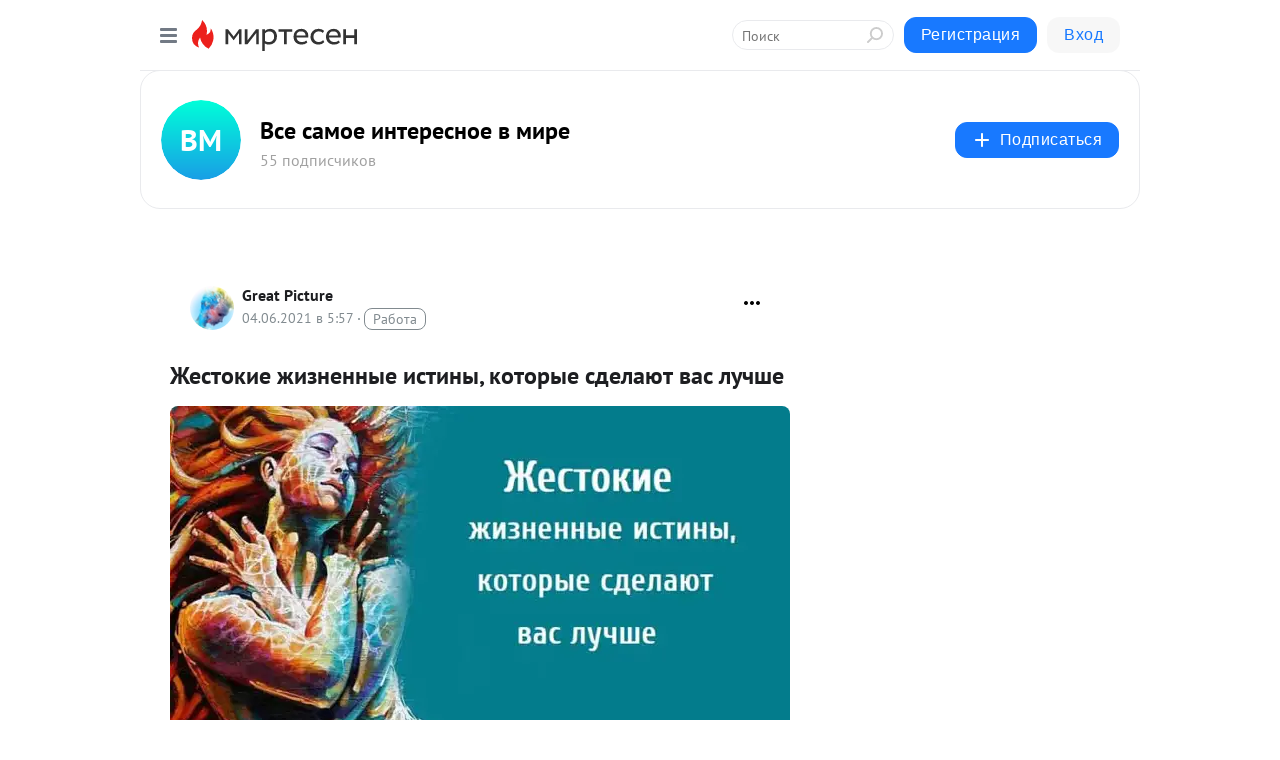

--- FILE ---
content_type: text/html; charset=utf-8
request_url: https://greatpicture.mirtesen.ru/blog/43878044386/ZHestokie-zhiznennyie-istinyi-kotoryie-sdelayut-vas-luchshe
body_size: 66632
content:
<!DOCTYPE html>
<html lang="ru" >
<head>
<meta charset="utf-8" />
<meta name="robots" content="all"/>
<script>window.__SM_COUNTER_ID = 45130;</script>
<title data-react-helmet="true">Жестокие жизненные истины, которые сделают вас лучше - Все самое интересное в мире - Медиаплатформа МирТесен</title>
<meta name="viewport" content="width=device-width, initial-scale=1"/>

<meta data-react-helmet="true" name="description" content="Жестокие жизненные истины, которые сделают вас лучше. Эта статья выбьет у вас почву из-под ног и заставит вашу голову работать. Поймите уже, наконец, кое-что важное в своей жизни, о том, что в действительности нужно от нас миру и что мы должны делать. Дэвид Вонг не о самых приятных вещах, то, о чем - 4 июня - 43878044386 - Медиаплатформа МирТесен"/><meta data-react-helmet="true" name="keywords" content="одноклассники, однокурсники, соседи, сослуживцы, мир тесен, земляки, старые друзья, география, блоги домов, события вокруг, социальная сеть, карта, дом, работа, web 2.0"/><meta data-react-helmet="true" property="og:image" content="https://r.mt.ru/r8/photoEFF3/20371183720-0/jpeg/bp.jpeg"/><meta data-react-helmet="true" property="og:image:width" content="1200"/><meta data-react-helmet="true" property="og:image:height" content="628"/><meta data-react-helmet="true" property="og:image:alt" content="Жестокие жизненные истины, которые сделают вас лучше - Все самое интересное в мире - Медиаплатформа МирТесен"/><meta data-react-helmet="true" property="twitter:image" content="https://r.mt.ru/r8/photoEFF3/20371183720-0/jpeg/bp.jpeg"/><meta data-react-helmet="true" property="vk:image" content="https://r.mt.ru/r8/photoEFF3/20371183720-0/jpeg/bp.jpeg"/><meta data-react-helmet="true" property="og:description" content="Жестокие жизненные истины, которые сделают вас лучше. Эта статья выбьет у вас почву из-под ног и заставит вашу голову работать. Поймите уже, наконец, кое-что важное в своей жизни, о том, что в действительности нужно от нас миру и что мы должны делать. Дэвид Вонг не о самых приятных вещах, то, о чем - 4 июня - 43878044386 - Медиаплатформа МирТесен"/><meta data-react-helmet="true" property="twitter:description" content="Жестокие жизненные истины, которые сделают вас лучше. Эта статья выбьет у вас почву из-под ног и заставит вашу голову работать. Поймите уже, наконец, кое-что важное в своей жизни, о том, что в действительности нужно от нас миру и что мы должны делать. Дэвид Вонг не о самых приятных вещах, то, о чем - 4 июня - 43878044386 - Медиаплатформа МирТесен"/><meta data-react-helmet="true" property="og:site_name" content="Все самое интересное в мире - МирТесен"/><meta data-react-helmet="true" property="og:site" content="Все самое интересное в мире - МирТесен"/><meta data-react-helmet="true" property="og:type" content="article"/><meta data-react-helmet="true" property="og:url" content="https://greatpicture.mirtesen.ru/blog/43878044386/ZHestokie-zhiznennyie-istinyi-kotoryie-sdelayut-vas-luchshe"/><meta data-react-helmet="true" property="og:title" content="Жестокие жизненные истины, которые сделают вас лучше - Все самое интересное в мире - Медиаплатформа МирТесен"/><meta data-react-helmet="true" property="twitter:card" content="summary_large_image"/><meta data-react-helmet="true" property="twitter:title" content="Жестокие жизненные истины, которые сделают вас лучше - Все самое интересное в мире - Медиаплатформа МирТесен"/><meta data-react-helmet="true" http-equiv="X-UA-Compatible" content="IE=edge"/><meta data-react-helmet="true" name="viewport" content="width=device-width, initial-scale=1"/><meta data-react-helmet="true" name="yandex_direct" content="1"/><meta data-react-helmet="true" name="yandex-verification" content=""/>
<link data-react-helmet="true" rel="image_src" href="https://r.mt.ru/r8/photoEFF3/20371183720-0/jpeg/bp.jpeg"/><link data-react-helmet="true" rel="canonical" href="https://greatpicture.mirtesen.ru/blog/43878044386/ZHestokie-zhiznennyie-istinyi-kotoryie-sdelayut-vas-luchshe"/><link data-react-helmet="true" rel="index" href="https://greatpicture.mirtesen.ru"/><link data-react-helmet="true" rel="alternate" type="application/atom+xml" title="Все самое интересное в мире - МирТесен" href="https://greatpicture.mirtesen.ru/blog/atom"/><link data-react-helmet="true" rel="alternate" type="application/atom+xml" title="Все самое интересное в мире - МирТесен" href="https://greatpicture.mirtesen.ru/blog/rss"/><link data-react-helmet="true" rel="icon" href="/favicon.ico" type="image/x-icon" sizes="16x16"/><link data-react-helmet="true" rel="shortcut icon" href="/favicon.ico" type="image/x-icon" sizes="16x16"/>

<link rel="stylesheet" href="https://alpha.mirtesen.ru/assets/modern/bundle.async.390fc67b829a9a691b15.css" media="print" onload="this.media='all'">
<link rel="stylesheet" href="https://alpha.mirtesen.ru/assets/modern/bundle.blog.a38c3bcd32ce89b02c87.css" />
</head>
<body >



<div id="root"><div class="app blog-post-page"><div id="layout" class="blog-post-layout"><div id="main-container" class="not-admin"><header id="header"><div class="header-wrapper" style="width:auto"><div class="header-container"><div class="header"><div class="header__navigation"></div></div></div></div></header><div id="three-column-container"><div id="very-left-column" class=""><div class="sticky-wrap" style="left:0"><div class="sticky__content"><div class="left-menu"><div class="left-menu__blog"><div class="left-menu__item left-menu__blog-item"><div class="left-menu__item_title left-menu__item_header">Все самое интер...</div><a class="left-menu__item_element" href="https://greatpicture.mirtesen.ru/?utm_referrer=mirtesen.ru">Главная</a><a class="left-menu__item_element" href="https://greatpicture.mirtesen.ru/blog">Блог</a></div><div class="left-menu__item left-menu__blog-item"><div class="left-menu__item_title left-menu__item_header"></div><i class="left-menu__item_delimiter"></i><a class="left-menu__item_element" href="https://greatpicture.mirtesen.ru/blog/latest">Новые</a><a class="left-menu__item_element" href="https://greatpicture.mirtesen.ru/blog/interesting">Лучшие</a><a class="left-menu__item_element" href="https://greatpicture.mirtesen.ru/blog/commented">Обсуждаемые</a><a class="left-menu__item_element" href="https://greatpicture.mirtesen.ru/comments">Комментарии</a><a class="left-menu__item_element" href="https://greatpicture.mirtesen.ru/people">Участники сайта</a></div></div><div class="left-menu__item" id="topics-menu"><div class="left-menu__item_title" id="topics-menu-title">Рубрики</div><a class="left-menu__item_element" href="//mirtesen.ru/topic/cooking?utm_medium=from_left_sidebar"><span><img src="//static.mtml.ru/images/topics/cooking.svg" alt="cooking" loading="lazy" width="16" height="16"/></span><span>Кулинария</span></a><a class="left-menu__item_element" href="//mirtesen.ru/topic/family?utm_medium=from_left_sidebar"><span><img src="//static.mtml.ru/images/topics/family.svg" alt="family" loading="lazy" width="16" height="16"/></span><span>Дети и семья</span></a><a class="left-menu__item_element" href="//mirtesen.ru/topic/show?utm_medium=from_left_sidebar"><span><img src="//static.mtml.ru/images/topics/show.svg" alt="show" loading="lazy" width="16" height="16"/></span><span>Шоу-бизнес</span></a><a class="left-menu__item_element" href="//mirtesen.ru/topic/politics?utm_medium=from_left_sidebar"><span><img src="//static.mtml.ru/images/topics/politics.svg" alt="politics" loading="lazy" width="16" height="16"/></span><span>Политика</span></a><a class="left-menu__item_element" href="//mirtesen.ru/topic/health?utm_medium=from_left_sidebar"><span><img src="//static.mtml.ru/images/topics/health.svg" alt="health" loading="lazy" width="16" height="16"/></span><span>Здоровье</span></a><button class="left-menu__item_button">Показать все<svg class="svg-icon"><use href="/images/icons.svg?v=1769085#angle-down"></use></svg></button></div><div class="left-menu__item"><div class="left-menu__item_title left-menu__item_header"><a href="https://mirtesen.ru/" class="left-menu__item_title-anchor">Моя лента</a></div><a href="https://mirtesen.ru/chats" class="left-menu__item_element left-menu__item_element_chat" target="_self"><span><img src="//static.mtml.ru/images/icons_v2/chats.svg" alt="ЧАТЫ" loading="lazy" width="16" height="16"/></span><span id="chats-tooltip">ЧАТЫ</span></a><a href="https://mirtesen.ru/polls" class="left-menu__item_element left-menu__item_element_poll" target="_self"><span><img src="//static.mtml.ru/images/icons_v2/vote.svg" alt="Опросы" loading="lazy" width="28" height="28"/></span><span id="polls-tooltip">Опросы</span></a><a href="https://mirtesen.ru/bloggers" class="left-menu__item_element" target="_self"><span><img src="//static.mtml.ru/images/icons_v2/IconBloggersColor.svg" alt="Блогеры" loading="lazy" width="17" height="17"/></span><span id="bloggers-tooltip">Блогеры</span></a><a href="https://mirtesen.ru/user-posts" class="left-menu__item_element" target="_self"><span><img src="//static.mtml.ru/images/icons_v2/IconUserContent.svg" alt="Глас народа" loading="lazy" width="16" height="16"/></span><span id="user-posts-tooltip">Глас народа</span></a><a href="https://mirtesen.ru/popular/liked" class="left-menu__item_element" target="_self"><span><img src="//static.mtml.ru/images/icons_v2/IconPopularColor.svg" alt="Популярное" loading="lazy" width="13" height="16"/></span><span id="popular-posts-tooltip">Популярное</span></a><a href="https://mirtesen.ru/popular/commented" class="left-menu__item_element" target="_self"><span><img src="//static.mtml.ru/images/icons_v2/IconDiscussColor.svg" alt="Обсуждаемое" loading="lazy" width="14" height="14"/></span><span id="commented-posts-tooltip">Обсуждаемое</span></a></div><div class="left-menu__item" id="common-menu"><a href="https://k41tv.app.link/sidebarlink" class="btn btn-primary btn-primary_left-menu" target="_blank" id="app-tooltip"><svg class="svg"><use href="/images/icons.svg#app-icon"></use></svg><span class="left-menu__item_element-text">Мессенджер МТ</span></a><a href="https://info.mirtesen.ru/about" class="left-menu__item_element" target="_blank"><span><img src="//static.mtml.ru/images/icons_v2/IconAbout.svg" alt="О компании" loading="lazy" width="9" height="14"/></span><span class="left-menu__item_element-text">О компании</span></a><a href="https://info.mirtesen.ru/glagol" class="left-menu__item_element" target="_blank"><span><img src="//static.mtml.ru/images/icons_v2/icon-glagol.svg" alt="О редакции ГлагоL" loading="lazy" width="8" height="13"/></span><span class="left-menu__item_element-text">О редакции ГлагоL</span></a><a href="https://info.mirtesen.ru/news" class="left-menu__item_element" target="_blank"><span><img src="//static.mtml.ru/images/icons_v2/IconNews.svg" alt="Новости" loading="lazy" width="16" height="14"/></span><span class="left-menu__item_element-text">Новости</span></a><a href="https://info.mirtesen.ru/partners" class="left-menu__item_element" target="_blank"><span><img src="//static.mtml.ru/images/icons_v2/IconPartners.svg" alt="Партнерам" loading="lazy" width="16" height="13"/></span><span class="left-menu__item_element-text">Партнерам</span></a><a href="https://info.mirtesen.ru/promo" class="left-menu__item_element" target="_blank"><span><img src="//static.mtml.ru/images/icons_v2/IconAdvertizing.svg" alt="Рекламодателям" loading="lazy" width="17" height="16"/></span><span class="left-menu__item_element-text">Рекламодателям</span></a><a href="https://mirtesen.ru/feedback/report" class="left-menu__item_element" target="_blank"><span><img src="//static.mtml.ru/images/icons_v2/IconFeedback.svg" alt="Обратная связь" loading="lazy" width="16" height="13"/></span><span class="left-menu__item_element-text">Обратная связь</span></a><a href="https://mirtesen.ru/feedback/report/spam" class="left-menu__item_element" target="_blank"><span><img src="//static.mtml.ru/images/icons_v2/IconSpam.svg" alt="Пожаловаться на спам" loading="lazy" width="15" height="14"/></span><span class="left-menu__item_element-text">Пожаловаться на спам</span></a><a href="https://info.mirtesen.ru/agreement" class="left-menu__item_element" target="_blank"><span><img src="//static.mtml.ru/images/icons_v2/IconAgreement.svg" alt="Соглашение" loading="lazy" width="15" height="16"/></span><span class="left-menu__item_element-text">Соглашение</span></a><a href="https://info.mirtesen.ru/recommendation_rules" class="left-menu__item_element" target="_blank"><span><img src="//static.mtml.ru/images/icons_v2/IconAgreement.svg" alt="Рекомендательные технологии" loading="lazy" width="15" height="16"/></span><span class="left-menu__item_element-text">Рекомендательные технологии</span></a></div></div><p class="recommendation-tech">На информационном ресурсе применяются <a href="https://info.mirtesen.ru/recommendation_rules">рекомендательные технологии</a> (информационные технологии предоставления информации на основе сбора, систематизации и анализа сведений, относящихся к предпочтениям пользователей сети &quot;Интернет&quot;, находящихся на территории Российской Федерации)</p><div class="mt-tizer-ad-block"><div class="partner-block-wrapper"><div id="unit_99821"></div></div></div></div></div></div><div id="content-container"><div id="secondary-header" class="secondary-header secondary-header_blog"><div class="secondary-header__middle"><div id="secondary-header-logo" class="secondary-header__logo-outer"><div class="secondary-header__logo-wrap"><a class="userlogo userlogo_xl" href="//greatpicture.mirtesen.ru?utm_referrer=mirtesen.ru" style="background:linear-gradient(hsl(171, 100%, 50%), hsl(201, 80%, 50%))" target="">ВМ</a></div></div><div class="secondary-header__title-wrap"><div class="secondary-header__title-subscribers"><h2 class="secondary-header__title"><a class="secondary-header__title-link" href="//greatpicture.mirtesen.ru?utm_referrer=mirtesen.ru" style="color:#000" rel="nofollow">Все самое интересное в мире</a></h2><i class="secondary-header__subscribers">55 подписчиков</i></div></div><div><div id="mt-dropdown-menu" class="mt-dropdown-menu"><button appearance="btn" title="Подписаться" type="button" class="mt-dropdown-menu__btn btn btn-primary"><svg class="svg-icon"><use href="/images/icons.svg?v=1769085#cross"></use></svg>Подписаться</button></div></div></div></div><div class="blog-post-item blog-post-item_tile"><div id="double-column-container"><div id="right-column"><div class="partner-block-wrapper"><div id="unit_103944"></div></div><div class="partner-block-wrapper"><div id="unit_103939"></div></div><div class="right-column-comments right-column-comments_blog"><h3 class="right-column-comments__title">Свежие комментарии</h3><ul class="right-column-comments-list"><li class="right-column-comments-item"><a href="https://mirtesen.ru/people/944222765" class="right-column-comments-item__author"><span class="userlogo userlogo_s" href="" title="" target="" data-rjs="2"></span><div class="right-column-comments-item__author__info"><i class="right-column-comments-item__author__name" style="color:hsl(277, 70%, 50%)">Роман Ударцев</i><i class="right-column-comments-item__pubdate"></i></div></a><div class="right-column-comments-item__post"><span class="right-column-comments-item__post__message">Деффочки, вы хоть понимаете, что пункты противоречат сами себе? Вот так вы, сдуру, ищете &quot;идеального мужчину&quot;, которы...</span><span class="right-column-comments-item__post__title">Женщина которую и...</span></div></li><li class="right-column-comments-item"><a href="https://mirtesen.ru/people/944222765" class="right-column-comments-item__author"><span class="userlogo userlogo_s" href="" title="" target="" data-rjs="2"></span><div class="right-column-comments-item__author__info"><i class="right-column-comments-item__author__name" style="color:hsl(277, 70%, 50%)">Роман Ударцев</i><i class="right-column-comments-item__pubdate"></i></div></a><div class="right-column-comments-item__post"><span class="right-column-comments-item__post__message">Глупость! Девочки, трахайте мужа, вместо того, чтобы трахать ему мозги. Попробуйте во время секса даже пошевелиться (...</span><span class="right-column-comments-item__post__title">Не быт: 3 вещи ко...</span></div></li><li class="right-column-comments-item"><a href="https://mirtesen.ru/people/497145711" class="right-column-comments-item__author"><span class="userlogo userlogo_s" href="" style="background:linear-gradient(hsl(49, 100%, 50%), hsl(79, 80%, 50%))" target="">IP</span><div class="right-column-comments-item__author__info"><i class="right-column-comments-item__author__name" style="color:hsl(64, 70%, 50%)">Ivan Pitkin</i><i class="right-column-comments-item__pubdate"></i></div></a><div class="right-column-comments-item__post"><span class="right-column-comments-item__post__message">Если мужику нравится когда его баба сидит на унитазе -это и есть настоящая любовь.</span><span class="right-column-comments-item__post__title">5 признаков, что ...</span></div></li></ul></div><div class="partner-block-wrapper"><div id="unit_99810"></div></div><div class="partner-block-wrapper"><div id="unit_95080"></div></div><div class="sticky2" style="top:30px"><div class="partner-block-wrapper"><div id="unit_103947"></div></div></div></div><div id="content-column" class="content-column"><div class="adfox-top"><div class="partner-block-wrapper"><div id="unit_99815"></div></div><div class="partner-block-wrapper"><div id="unit_99815"></div></div></div><article class="blog-post" id="post_43878044386" itemscope="" itemType="http://schema.org/NewsArticle"><meta itemscope="" itemProp="mainEntityOfPage" itemType="https://schema.org/WebPage" itemID="https://greatpicture.mirtesen.ru/blog/43878044386/ZHestokie-zhiznennyie-istinyi-kotoryie-sdelayut-vas-luchshe" content=""/><meta itemProp="datePublished" content="2021-06-04T05:57:58.000Z"/><meta itemProp="dateModified" content="2021-06-04T05:57:58.000Z"/><span itemscope="" itemType="https://schema.org/Organization" itemProp="publisher"><meta itemProp="name" content="Все самое интересное в мире"/><span itemscope="" itemType="https://schema.org/ImageObject" itemProp="logo"><meta itemProp="url" content="https://alpha.mirtesen.ru/images/mirtesen.jpg"/></span></span><meta itemProp="image" content="https://r.mt.ru/r8/photoEFF3/20371183720-0/jpeg/bp.jpeg"/><div class="blog-post__header"><div class="blog-post__author" rel="author"><span class="blog-post__author-avatar"><a class="userlogo" href="//mirtesen.ru/people/572452671?utm_referrer=mirtesen.ru" title="" target="_blank" data-rjs="2"></a></span><div><a class="blog-post__author-name" href="//mirtesen.ru/people/572452671" target="_blank"><span itemProp="author">Great Picture</span></a><div class="blog-post__info"><div class="blog-post__pubdate"></div><h3 class="blog-post__topic-category-wrapper"><a class="blog-post__topic-category" href="//mirtesen.ru/topic/career?utm_medium=from_headline_topic_button"><span>Работа</span></a></h3></div></div></div><div><button title="Подписаться" class="btn blog-post__header-subscribe btn-primary">Подписаться</button></div><div id="mt-dropdown-menu" class="mt-dropdown-menu context-dropdown"><button type="button" class="mt-dropdown-menu__btn"><svg class="svg-icon"><use href="/images/icons.svg?v=1769085#more"></use></svg></button></div></div><h1 class="blog-post__title" itemProp="headline">Жестокие жизненные истины, которые сделают вас лучше</h1><div class="partner-block-wrapper"><div id="unit_103965"></div></div><div class="blog-post__text" itemProp="articleBody"><p><img class="POST_IMAGE " src="https://r.mt.ru/r8/photoEFF3/20371183720-0/jpeg/bp.webp"    alt=""width="620"height="auto"loading="lazy"/></p> <p><span>Жестокие жизненные истины, которые сделают вас лучше. Эта статья выбьет у вас почву из-под ног и заставит вашу голову работать. Поймите уже, наконец, кое-что важное в своей жизни, о том, что в действительности нужно от нас миру и что мы должны делать. Дэвид Вонг не о самых приятных вещах, то, о чем он говорит, вызывает душевный дискомфорт, протест, негодование, но вместе с тем осознание, что он говорит вещи, которые действительно помогли бы нам измениться, стать лучше, полезней, успешней.<div id="unit_101877"><a href="https://smi2.ru/" ></a></div>
<script type="text/javascript" charset="utf-8">
  (function() {
    var sc = document.createElement('script'); sc.type = 'text/javascript'; sc.async = true;
    sc.src = '//smi2.ru/data/js/101877.js'; sc.charset = 'utf-8';
    var s = document.getElementsByTagName('script')[0]; s.parentNode.insertBefore(sc, s);
  }());
</script></span></p> <p><span>Можете не читать дальше, если ваша карьера идет в гору, вас захватывает собственная жизнь, и у вас счастливые отношения. Хорошего дня тебе, друг, эта статья не для тебя, мы все тобой гордимся. Что касается остальных, то я хочу, чтобы вы кое-что попробовали: назовите пять впечатляющих фактов о себе. Запишите их или просто выкрикните на всю комнату. Если возникли трудности, статья для вас, и она вас, черт подери, выбесит.</span></p> <h2><span>Жестокие жизненные истины, которые сделают вас лучше:</span></h2> <h3><span>1. Мир волнует только то, что он может получить от вас</span></h3> <p><span>Давайте предположим, что человека, которого вы любите больше всего на свете, только что подстрелили. Лежит на улице, истекая кровью и крича. Подходит парень и говорит вам «Отойди». Он оглядывает рану вашего любимого и достает перочинный ножик — собирается оперировать прямо на улице.</span></p> <ul> <li><span>Вы спрашиваете: «Ты врач?»</span></li> <li><span>Он отвечает: «Нет».</span></li> <li><span>Вы говорите: «Но ты же знаешь, что делаешь, да?»</span></li> </ul> <p><span>В этот момент парень выходит из себя. Он говорит, что он хороший, честный, что он всегда приходит вовремя. Он сообщает, что он отличный <a rel="nofollow ugc noreferrer noopener" href="https://www.greatpicture.ru/stadii-otdeleniya-syna-ot-materi/" target="_blank"><strong>сын</strong></a>, его жизнь полна увлекательных хобби, и еще он гордится тем, что никогда не ругается матом. Вы смущены: «Какое гребаное значение имеет это все, когда моя любовь лежит тут и истекает кровью!<div id="unit_103966"><a href="https://smi2.ru/" ></a></div>
<script type="text/javascript" charset="utf-8">
  (function() {
    var sc = document.createElement('script'); sc.type = 'text/javascript'; sc.async = true;
    sc.src = '//smi2.ru/data/js/103966.js'; sc.charset = 'utf-8';
    var s = document.getElementsByTagName('script')[0]; s.parentNode.insertBefore(sc, s);
  }());
</script> Мне нужен кто-то, кто знает, как оперировать огнестрельные ранения! Ты можешь или нет?!?»</span></p> <blockquote> <p><span><strong>Читайте также: <a rel="nofollow ugc noreferrer noopener" href="https://www.greatpicture.ru/3-sposoba-ostavatsya-pozitivnym/">3 способа оставаться позитивным, даже когда все разваливается</a></strong></span></p> </blockquote> <p><span>И теперь парень начинает агитировать — чего ты такой поверхностный и эгоистичный? Тебя что? Не волнуют все эти его отличные качества? Ты не слышал, что он сказал тебе, что он всегда помнит день рождения своей девушки? И в свете всех этих крутых штук, неужели действительно имеет значение, умеет ли он оперировать?</span></p> <p><span>В этот момент вы вскочите, схватите его своими окровавленными руками за плечи, встряхнете и заорете: «Да, ничего из этого дерьма не имеет значения, потому что это особенная ситуация, и мне нужен кто-то, кто может остановить кровотечение, ты больной гребаный ублюдок». И вот она, моя ужасная вещь о взрослом мире: Вы в точно такой же ситуации каждый отдельно взятый день. И вы на месте того парня с перочинным ножом, а общество — истекающая кровью жертва стрельбы.</span></p> <p><span>Если вы хотите знать, почему общество, похоже, вас избегает, или почему вас не уважают, так это потому что общество полно людей, которым что-то нужно. Им нужны построенные дома, им нужна еда, им нужны развлечения, им нужны удовлетворительные сексуальные связи. А вы прибыли на место чрезвычайной ситуации с перочинным ножиком в руках, просто в силу своего рождения — в момент, когда вы приходите в этот мир, вы становитесь частью системы, разработанной строго для того, чтобы прислушиваться к нуждам людей.</span></p> <p><span>Или вы заморочитесь на задаче «прислушиваться к нуждам людей» и заработаете уникальный набор навыков, или мир выпнет вас под зад. И неважно, насколько вы добры, щедры и вежливы. Вы будете бедны, вы будете одиноки, вас выставят на мороз. Это кажется жестоким, примитивным или материалистичным? Что насчет любви и доброты — неужели они ничего не значат? Конечно, значат. До тех пор пока они — следствие того, что вы делаете людям что-то, что они не могут получить в другом месте.</span></p> <blockquote> <p><span><strong>Читайте также: <a rel="nofollow ugc noreferrer noopener" href="https://www.greatpicture.ru/kak-pravilno-otvetit-lyudyam-kotorye-spletnichayut/">Как правильно ответить людям которые сплетничают</a></strong></span></p> </blockquote> <h3><span>2. Хиппи ошибались</span></h3> <p><span>Вот величайшая сцена в истории кино. Это знаменитая речь Алека Болдуина из киношедевра Glengarry Glenn Ross («Американцы» в русском переводе — прим.). Персонаж Болдуина — вы принимаете его за злодея — обращается к комнате, полной парней, и рвет им задницы на британский флаг, сообщая, что они все могут быть уволены, если не выполнят план продаж:</span></p> <blockquote> <p><span>«Хороший парень? Меня не волнует. Отличный отец? Да пошел ты! Иди домой и играй со своими детишками. Если ты хочешь работать здесь, выполняй план».</span></p> </blockquote> <p><span>Это грубо, жестко и граничит с социопатией, но кроме того это честное и точное выражение того, что ждет от тебя мир. Разница лишь в том, что в реальном мире люди полагают, что нельзя так с тобой разговаривать, и решают, что куда лучше просто позволить тебе продолжать эту лажу.</span></p> <p><span>Эта сцена из <a rel="nofollow ugc noreferrer noopener" href="https://www.greatpicture.ru/luchshie-filmyi-top-9-vseh-vremen/" target="_blank"><strong>фильма</strong></a> изменила мою жизнь. Алека Болдуина номинировали на Оскар за этот фильм — при том, что это единственная сцена с ним. Как заметили умные люди, гениальность этой речи в том, что половина зрителей думает<strong> «Вау, интересно, как это, когда у тебя начальник такая скотина?»</strong>, а вторая половина думает <strong>«Черт возьми, да! Идите и работайте!»</strong></span></p> <p><span>Если бы вы были в той комнате, некоторые из вас восприняли бы это как рабочий процесс, но в любом случае наполнились бы энергией послания, радушно принимая проклятия, «этот парень офигителен!»; тогда как некоторые из вас восприняли бы это на свой счет, этот парень — подонок, он не имеет права так со мной разговаривать. Или же — стандартный маневр, когда нарциссизм сталкивается с большей силой — тихо негодовали бы, фантазируя о том, чтобы найти информацию, которая выставила бы босса в негативном свете.</span></p> <blockquote> <p><span>Разница двух позиций — обида против мотивации — во многом определяет, преуспеете вы в этом мире или нет. Многие люди хотят соответствовать выражению Тайлера Дердена из «Бойцовского Клуба»: «Ты — это не твоя работа».</span></p> </blockquote> <p><span>Но вообще, конечно, вы совершенно определенно — ваша работа. Да, ваша «работа» и то, что вы вкладываете в понятие трудоустройства, могут быть разными вещами, но в обоих случаях вы представляете собой сумму ваших полезных навыков, не более того. Например, быть матерью — это работа, которая требует определенных навыков. Это что-то, что человек может делать, чтобы приносить пользу остальным членам общества. <strong>Не заблуждайтесь: Ваша «работа» — польза, которую вы приносите другим людям — это все, что вы есть.</strong></span></p> <p><span>По этой причине хирургов уважают больше, чем комедийных писателей. По этой причине механиков уважают больше безработных хипстеров. Это причина, по которой ваша работа станет вашей этикеткой, если факт вашей смерти попадет в новости — «Защитник Национальной футбольной лиги покончил жизнь самоубийством». Тайлер сказал «Ты — не твоя работа», но он также основал успешную компанию по производству мыла и стал во главе международного социального и политического движения. Он полностью был своей работой.</span></p> <p><span>Или подумайте об этом так: Компания Chick-fil-A открыто выступила против гей-браков. Но несмотря на протесты, компания продолжала продавать миллионы сендвичей каждый день. Не потому что Штаты были согласны с ними, но потому что они отлично делают свои вкуснейшие сендвичи. И это все, что имеет значение.</span></p> <p><span>Вам совершенно не обязательно должно это нравиться. Мне вот не нравится, когда на мой день рождения идет дождь, но он все равно идет. Облака сформировались, дождь случился. У людей есть потребности, и через них они оценивают людей, которые им встречаются. Это простые механизмы вселенной, и они не соответствуют нашим желаниям. Если вы сейчас протестуете, говоря, что вы не мелкий капиталист и материалист, что вы не согласны с тем, что деньги — это все, я спрошу только одно: Кто сказал хоть слово о деньгах? Вы упускаете нечто более важное.</span></p> <h3><span>3. То, что вы делаете, не обязано приносить деньги, оно должно приносить пользу людям</span></h3> <p><span>Давайте я приведу пример не о деньгах, с которым вы не сможете поспорить. Я читаю несколько дюжин историй в год от отчаявшихся одиноких ребят. Эти ребята негодуют, что женщины не хотят быть с ними, несмотря на то, что они самые милые в мире. Я могу объяснить, что не так с таким набором мысленных установок, но Алек Болдуин опять сделает это куда лучше меня.</span></p> <p><span>В этом случае Болдуин играет роль привлекательных женщин. Они, конечно, не говорят так прямо и резко — общество учит нас не быть честными с людьми — но суть та же. «Хороший парень? Кого это волнует? Если ты хочешь работать здесь, выполняй план».</span></p> <blockquote> <p><span>«Что? Ты говоришь, что у меня не будет хорошей девушки до тех пор, пока у меня не будет хорошей зарплаты и кучи денег?»</span></p> </blockquote> <p><span>Нет, твой мозг перепрыгивает к такому заключению, чтобы у тебя было оправдание не принимать во внимание любого, кто с тобой не согласен, потому что он просто поверхностен и эгоистичен. Я спрашиваю, что ты предлагаешь? Ты умный? Забавный? Интересный? Талантливый? Амбициозный? Креативный? Ок, а что ты делаешь, чтобы продемонстрировать эти свои качества миру? Не говори, что ты хороший парень — этого недостаточно. У хорошеньких девчонок есть парни, которые милы с ними 36 раз на дню. Пациент истекает кровью на улице. Ты знаешь, как его прооперировать или нет?</span><br /><span>«Ну, я не сексист, не расист, не жадный, не жестокий! Не такой, как остальные сволочи!»</span></p> <p><span>Извини, я знаю, что это трудно выслушать, но если все, что ты можешь делать, это список недостатков, которых у тебя нет, тогда отойди на хрен от пациента. Вон тот остроумный красавчик с многообещающей карьерой готов оперировать.</span></p> <blockquote> <p><span><strong>Читайте также: <a rel="nofollow ugc noreferrer noopener" href="https://www.greatpicture.ru/kogda-u-vas-otkroetsya-tretiy-glaz/">12 странных вещей, которые вы испытаете, когда у вас откроется третий глаз</a></strong></span></p> </blockquote> <p><span>Это разбило тебе сердце? Окей, и что теперь? Ты собираешься хандрить по этому поводу или пойдешь учиться на хирурга? Зависит от тебя, но не жалуйся, что девочки западают на подонков; они западают на подонков, потому что у этих подонков есть что им предложить. «Но я хорошо умею слушать!» Да? Потому что ты хочешь сидеть тихо вместо того, чтобы получить шанс быть в близости с хорошенькой девушкой (и проводить каждую секунду в мечтах о том, насколько мягкая у нее кожа)? А теперь представь себе, что в жизни этой девушки есть другой парень, который умеет слушать, а еще он играет на гитаре.</span></p> <p><span>Говорить, что ты хороший парень — все равно что быть рестораном, который продает не разные блюда, а просто «еду, которая вас не отравит». Ты как новый фильм с названием «Кино на английском» и слоганом «Актеров хорошо видно». Я думаю, что именно по этой причине ты можешь быть «хорошим парнем» и все еще чувствовать себя ужасно, думая о себе. А именно…</span></p> <h3><span>4. Ты ненавидишь себя, потому что ты ничего не делаешь</span></h3> <blockquote> <p><span>«И что?  Ты говоришь, что я должен прочитать книгу о том, как найти девушку?»</span></p> </blockquote> <p><span>Да, но только если шаг первый в этой книге «Станьте тем человеком, рядом с которым девушки хотят быть». Этот шаг всегда опускается. Всегда «Как мне найти работу?», а не «Как мне стать тем человеком, о котором мечтают работодатели?» Всегда «Как сделать так, чтобы я понравился красивым девушкам?», а не «Как мне стать тем, кто нравится красивым девушкам?». Видите, это все потому что вторые вопросы скорей всего потребуют от вас завязать со многими из ваших любимых хобби, уделять больше внимания внешнему виду, и бог знает, что еще. Возможно, вам даже придется изменить вашу личность.</span></p> <p><span>«Но почему я не могу найти кого-то, кто полюбит меня такого, какой я есть?», спрашиваешь ты. Ответ: Потому что людям многое нужно. Жертва истекает кровью, и все, что ты можешь делать, это смотреть и страдать, что нет в мире огнестрельных ранений, которые лечатся сами по себе.</span></p> <p><span>«Но я не во всем хорош!». Что ж, у меня хорошие новости — достаточное время на повторение, и вы сможете быть недурны во всем. Я был самым дерьмовым писателем, когда был подростком. Я стал немного лучше в 25. И пока я отчаянно проваливал свою карьеру, я писал в свободное время восемь лет подряд, по статье в неделю, прежде чем начал получать за это деньги. Мне потребовалось 13 лет, чтобы стать достаточно хорошим писателем и попасть в список бестселлеров New York Times. Мне потребовалось 20 000 часов практики, чтобы отшлифовать мои дерьмовые тексты.</span></p> <p><span>Не нравится перспектива тратить все свое время на получение навыков? Что ж, у меня есть хорошие новости и плохие новости. Хорошие — подобная самоотверженная практика поможет вам выйти из своей скорлупы — я пережил годы скучной офисной работы, потому что я знал, что я получаю уникальные навыки на стороне. Люди бросают дело на полпути, потому что результаты видны не сразу, потому что они не могут представить себе, что процесс — это и есть результат. Плохие новости — у вас нет выбора. Если вы хотите работать здесь, выполняйте план.</span></p> <p><span>По моему неэкспертному мнению, вы ненавидите себя не из-за низкого уровня самоуважения, не потому что люди к вам жестоки. Вы ненавидите себя, потому что вы ничего не делаете. Даже вы не можете «любить себя таким, какой вы есть» — вот почему вы несчастны и шлете мне приватные сообщения, спрашивая, что вы должны сделать со своей жизнью.</span></p> <p><span>Решите <a rel="nofollow ugc noreferrer noopener" href="https://www.greatpicture.ru/etu-zadachku-dayut-vyipusknikam-kembridzha/" target="_blank"><strong>задачку</strong></a>: Сколько времени вы тратите на потребительские штуки, сделанные другими людьми (телек, музыка, видеоигры, сайты), вместо того, чтобы делать что-то свое? Только это добавляет ценности вашему существованию. И если вам не нравится слышать это, если вы соответствуете фразе «Важно только то, что внутри вас», которую услышали в детстве, то я могу сказать вам одно…</span></p> <h3><span>5. То, что внутри вас, важно, только если оно заставляет вас что-то делать</span></h3> <p><span>Поскольку я в этом бизнесе, я знаю кучу честолюбивых авторов. Они думают о себе, что они писатели, они представляются так на вечеринках, они осознают это глубоко внутри себя, у них писательские сердца. Единственное, что они упускают — где в действительности их чертовы произведения.</span></p> <p><span>Но на самом деле имеет ли это значение? Написанное — все, что важно, для определения того, кто является писателем, а кто нет? Ради Господней любви, да. Это общий прием защиты от всего, о чем я говорил выше и давно, и от любого голоса критики в вашей жизни. Это та штука, которую говорит нам наше эго, чтобы уберечь нас от тяжелой работы над собой: «Я знаю, что внутри я хороший человек». Может быть также сформулировано как «Я знаю, кто я есть» и «Я просто должен быть собой».</span></p> <p><span>Не поймите меня неправильно; вы внутри — всё. Парень, который построил дом для своей семьи с нуля и из подручных материалов, сделал это потому что он такой внутри. Любой плохой поступок, который вы совершили, начался с плохого импульса, какая-то мысль рикошетила внутри вашего черепа до тех пор, пока вы не были вынуждены это сделать. И любой хороший поступок делается по тому же принципу. «Кто вы внутри» — это метафорический навоз, на котором растут ваши плоды.</span></p> <h4><span>И вот, что каждый должен знать. И то, что многие из вас не могут принять:</span></h4> <blockquote> <p><span>«Вы — это плод и ничего больше».</span></p> </blockquote> <p><span>Никого не волнует ваш навоз. «Кто вы внутри» не имеет никакого значения в отрыве от того, что вы производите для других людей. Внутри вы имеете огромное сострадание к бедным. Отлично. Результатом этого сострадания стали какие-нибудь действия по этому поводу? Слышите ли вы о какой-нибудь ужасной трагедии и говорите при этом «О, бедные дети. Передайте им, что я думаю о них»? Идите нахрен, если это так — выясните, что им нужно, и помогите. Сто миллионов человек посмотрело видео Kony, виртуально все они думали о тех бедных африканских детях. Но что сделало это общество из этих мыслей? Чертово дерьмо. Дети умирают каждый день из-за того, что миллионы нас говорят себе, что переживать — это так же хорошо, как и делать. Это внутренний механизм, контролируемый ленивой частью нашего мозга, оберегающей нас от реальных действий.</span></p> <p><span>Сколько из вас сейчас ходит кругами и твердит «Она/он непременно полюбил бы меня, если бы только знала/знал, какой я интересный человек!» Правда? А как все эти ваши интересные мысли и идеи могли бы самостоятельно передать себя миру? Или они должны стать причиной действий? Если бы девушка или парень вашей мечты снимали бы вас скрытой камерой на протяжении месяца, были бы они впечатлены потом увиденным? Помните, они не читают мыслей, они могут только видеть. Захотели бы они стать частью вашей жизни?</span></p> <p><span>Все, о чем я прошу вас, это применять к себе те же стандарты, которые вы применяете к другим. У вас наверняка есть раздражающий друг-христианин, вся помощь которого сводится к «я помолюсь за них». Это не сводит вас с ума? Я не комментирую сейчас, работают молитвы или нет, но это не меняет факта, что этот человек выбрал тот вид помощи, который не требует от него отрывать задницу от дивана. Такие люди воздерживаются от любого зла, их помыслы чисты, их внутренний навоз чист настолько, насколько это возможно, но какие фрукты на нем вырастут? И они должны понимать это лучше, чем кто бы то ни было — я украл фруктовую метафору из Библии. Иисус повторял что-то вроде «дерево судят по его плодам» снова, и снова, и снова. Иисус никогда не говорил «Если вы хотите здесь работать, выполняйте план». Нет, он говорил «Каждое дерево, не дающее хороших плодов, следует срубить и бросить в огонь» (Евангелие от Матфея).</span></p> <blockquote> <p><span><strong>Читайте также: <a rel="nofollow ugc noreferrer noopener" href="https://www.greatpicture.ru/kodeks-etiki-korennyh-amerikantsev/">Кодекс этики коренных американцев: 20 правил, по которым должно жить человечество.</a></strong></span></p> </blockquote> <p><span>Люди нехорошо реагируют, когда им говорят такие вещи. Как и менеджеры из фильма нехорошо реагировали на слова Алека Болдуина о том, что им следует наконец отрастить яйца или сменить работу на чистильщиков обуви. Что и приводит нас к финальному пункту…</span></p> <h3><span>6. Все внутри вас будет бороться с развитием</span></h3> <p><span>Человеческий разум — это чудо, и вы никогда не увидите его работу лучше, чем в тот момент, когда он сражается против очевидных свидетельств о необходимости перемен. Ваша психика оборудована механизмами защиты, разработанными для отстрела всего, что может сдвинуть с места какие-то вещи внутри вас — спросите любого наркомана.</span></p> <p><span>Даже сейчас некоторые из вас читают это и чувствуют, как мозг автоматически бомбардирует прочитанное и требует не принимать это. По своему опыту могу сказать, что бомбардировки могут проходить в форме:</span></p> <ul> <li><span><strong>Намеренное понимание любой критики как оскорбления</strong></span><br /><span>«Кто он, чтобы называть меня ленивым и бесполезным! Хороший человек не стал бы так со мной разговаривать! Он написал все это просто, чтобы почувствовать свое превосходство надо мной, чтобы я дерьмово чувствовал себя! И я это так не оставлю, я сравняю счет!»</span></li> <li><span><strong>Сосредоточение на том, кто говорит, а не на том, что говорят</strong></span><br /><span>«Кто ОН такой, чтобы говорить МНЕ, как мне жить! Ой, посмотрите на него, какой он большой и сильный! А на самом деле очередной дебильный графоман из сети! Пойду и накопаю на него что-нибудь, что убедит меня в том, что он тупой! Такой претенциозный, что меня тошнит! Я видел его старое рэп-видео на YouTube, и его рифмы — отстой!»</span></li> <li><span><strong>Сосредоточение на тоне сообщения, а не на его содержании</strong></span><br /><span>«Я перерою все, пока не найду шутку, которая звучит оскорбительно, будучи выдернутой из контекста, а затем буду говорить и думать только о ней! Я слышал, что одно оскорбительное слово может похоронить целую книгу!»</span></li> <li><span><strong>Редактирование своей собственной истории</strong></span><br /><span>«Все не так уж плохо! Я знаю, что я пытался покончить жизнь самоубийством в прошлом месяце, но теперь мне уже лучше! Вполне вероятно, что если я продолжу в том же духе, все в конце концов сработает само! Я возьму большую паузу, и продолжу проявлять интерес к той девушке, так что в итоге она сама придет!»</span></li> <li><span><strong>Уверенность, что любое изменение себя — это предательство настоящего себя</strong></span><br /><span>«Ага, то есть я должен забросить все свои комиксы и вместо этого пахать по 6 часов в день в спортзале? И пользоваться автозагаром как все эти придурки из телешоу? Потому что это единственная альтернатива»</span></li> </ul> <p><span>И так далее. <strong>Помните, страдания — это удобно. Вот почему многие люди предпочитают именно их. Счастье требует усилий. </strong>И смелости. Невероятно удобно знать, что если ты ничего не создашь в этой жизни, то никто не сможет напасть на то, что ты создал.</span></p> <p><span>Насколько проще просто сидеть на заднице и критиковать то, что создают остальные. Кино глупое. Вот эта парочка детей плохо воспитана. Отношения этой пары погрязли в путанице. Этот богач мелкий как человек. Тот ресторан — отстой. Этот интернет-писатель — кретин. Я лучше оставлю под его работой комментарий, в котором потребую от сайта, чтобы его уволили. Видите, я что-то создал.</span></p> <p><span>А, подождите, я забыл об этом упомянуть? Да, все, что бы вы ни пытались построить или создать — будь то стихотворение, новый навык, новые отношения — вы немедленно обнаружите себя окруженными «не-создателями», ругающими то, что вы сделали. Может быть за вашей спиной, но они будут это делать. Ваши пьяные друзья будут против вашей трезвости. Ваши толстые друзья не захотят, чтобы вы начали новый фитнес-режим. Ваши безработные друзья не захотят видеть ваше погружение в карьеру.</span></p> <p><span>Помните, они просто выражают <a rel="nofollow ugc noreferrer noopener" href="https://www.greatpicture.ru/kak-poborot-svoi-samye-bolshie-strahi/" target="_blank"><strong>свои собственные страхи</strong></a>, с тех пор как обсирание работы других людей стало еще одним оправданием для ничегонеделания. «Почему я должен создавать что-то, если то, что создают другие, отстой? Я бы уже написал роман, но я собираюсь подождать чего-то хорошего, я не хочу писать очередные „Сумерки“! И покуда он ничего не производит, он совершенен и далек от укоров. И даже если он сделает что-нибудь, он убедится, что сделал это с отдельной иронией. Он сделает это умышленно плохо, чтобы всем было ясно, что это не настоящая попытка. Что настоящая попытка будет невероятной. Не как то дерьмо, которое вы делаете.</span></p> <blockquote> <p><span>Все комментарии сводятся к одному: “Перестаньте творить. Это отличается от того, что сделал бы я, а внимание, которое вы получаете, заставляет меня переживать за себя”.</span></p> </blockquote> <p><span>Не будьте таким человеком. Если вы такой человек, не будьте им больше. Это то, из-за чего люди вас ненавидят. Это то, из-за чего вы ненавидите себя.</span></p> <p><span>Так что насчет такого: один год. Конец 2013 года — наш дедлайн. Или год с того момента, когда бы вы это ни прочитали. Пока другие люди говорят „В этом году я сброшу 15 килограмм“, я предлагаю дать обещание сделать гребаное „что-нибудь“ — добавить любой навык, любое улучшение вашего человеческого инструментария. И делать это достаточно хорошо, чтобы произвести впечатление на людей. Не спрашивайте меня, что именно — черт, выберите что-нибудь рандомное из того, что вы не знаете. Запишитесь на карате, на бальные танцы, на гончарное мастерство. Выучитесь печь. Постройте скворечник. Научитесь делать массаж. Изучите язык программирования. Снимите порно. Станьте супергероем и боритесь с преступностью. Начните видеоблог на YouTube.</span></p> <blockquote> <p><span><strong>Читайте также: <a rel="nofollow ugc noreferrer noopener" href="https://www.greatpicture.ru/chemu-mozhet-nauchit-odinochestvo/">Чему может научить одиночество, 4 жизненных урока.</a></strong></span></p> </blockquote> <p><span>Ключевой момент тут, что я не хочу, чтобы вы сосредотачивались на чем-то глобальном, что вы хотите, чтобы с вами случилось (Я заработаю кучу денег…»). Я хочу, чтобы вы сконцентрировались на том, чтобы дать себе навык, который сделает вас еще более интересным и ценным для других людей.</span></p> <p><span>«У меня нет денег, чтобы заплатить за кулинарные курсы». Тогда погуглите «Как готовить». Черт подери, вы обязаны убить все эти отмазки. Или они убьют вас. <strong>Вам нечего терять, а мир нуждается в вас.</strong></span></p> <h5><span><strong>Понравилось ? Поде</strong><strong>лись с друзьями !</strong></span></h5> <h5><span><strong>Понравилось? Присоединяйся к нашему сообществу:<br /></strong><strong> <a rel="nofollow ugc noreferrer noopener" href="https://ok.ru/group/52914556698824">Одноклассники</a>    <a rel="nofollow ugc noreferrer noopener" href="https://vk.com/club114933563">Вконтакте</a>     <a rel="nofollow ugc noreferrer noopener" href="https://www.facebook.com/groups/1579655189025621/">Facebook</a>   <a href="https://twitter.com/GreatPicture8" rel="nofollow ugc noreferrer noopener">Twitter<br /></a></strong><strong>Подписывайтесь на наc в <a rel="nofollow ugc noreferrer noopener" href="https://www.instagram.com/greatpicture.ru/" target="_blank">INSTAGRAM</a></strong></span></h5></div><div id="panda_player" class="panda-player"></div><div class="blog-post__source"><a href="https://greatpicture.mirtesen.ru/url?e=simple_click&amp;blog_post_id=43878044386&amp;url=8Jq9__P__2BynzctuEwQxuVG__P__2FN9YExcsaVmagiPBVqKUWvk2pmIGE0pLS7HP08KrRU2wPU0MmToa7AVuTO2XmoO8VAYRhuKORTNt4MGIleQS2HWj3EOtLLK0tMfnkKJFPv6Jw3" target="_blank">Ссылка на первоисточник</a></div><div class="blog-post__subscribe"><p class="blog-post__subscribe-text">Понравилась статья? Подпишитесь на канал, чтобы быть в курсе самых интересных материалов</p><a href="#" class="btn btn-primary">Подписаться</a></div><ul class="mt-horizontal-menu mt-horizontal-menu_list mt-horizontal-menu_multiline-left post-tags"><li><a href="/hashtags/%D0%B8%D0%BD%D1%82%D0%B5%D1%80%D0%B5%D1%81%D0%BD%D0%BE%D0%B5" class="tag-label-2 tag-label-2_sm"><span>интересное</span></a><meta itemProp="about" content="интересное"/></li><li><a href="/hashtags/%D1%81%D0%B0%D0%BC%D0%BE%D1%80%D0%B0%D0%B7%D0%B2%D0%B8%D1%82%D0%B8%D0%B5" class="tag-label-2 tag-label-2_sm"><span>саморазвитие</span></a><meta itemProp="about" content="саморазвитие"/></li><li><a href="/hashtags/%D0%BF%D1%81%D0%B8%D1%85%D0%BE%D0%BB%D0%BE%D0%B3%D0%B8%D1%8F" class="tag-label-2 tag-label-2_sm"><span>психология</span></a><meta itemProp="about" content="психология"/></li></ul><div class="blog-post__footer"><div class="post-controls"><div><div class="post-actions"><div class="post-actions__push"></div></div></div></div></div><span></span></article><nav class="pagination"><ul class="blog-post__pagination"><li><a href="https://greatpicture.mirtesen.ru/blog/43747368859/Kak-muzhchinyi-proyavlyayut-svoyu-lyubov-soglasno-znaku-Zodiaka?utm_referrer=mirtesen.ru"><span class="blog-post__pagination__arrow">←</span>Предыдущая тема</a></li><li class="blog-post__pagination__symbol"> | </li><li><a href="https://greatpicture.mirtesen.ru/blog/43785647064/Dyihatelnaya-gimnastika-Strelnikovoy-interesnaya-metodika-ozdoro?utm_referrer=mirtesen.ru">Следующая тема<span class="blog-post__pagination__arrow">→</span></a></li></ul></nav><div class="partner-block-wrapper"><div id="unit_103916"></div></div><span></span><div class="adfox-outer blog-post-item__ad-block"><div class="partner-block-wrapper"><div id="unit_99816"></div></div></div></div></div><div class="blog-post-bottom-partners"><div class="partner-block-wrapper"><div id="unit_103941"></div></div><div class="partner-block-wrapper"><div id="unit_95079"></div></div><div class="partner-block-wrapper"><div id="unit_95031"></div></div></div></div></div></div></div><div style="position:fixed;bottom:50px;right:0;cursor:pointer;transition-duration:0.2s;transition-timing-function:linear;transition-delay:0s;z-index:10;display:none"><div id="scroll-top"><div>наверх</div></div></div></div><div></div></div></div>
<div id="messenger-portal" class="messenger-embedded"></div>
<script>window.__PRELOADED_STATE__ = {"blogDomain":{},"promotion":{"popup":{},"activeTab":"platform","sections":{"platform":{"title":"Реклама на Платформе","isMenu":true,"changed":false,"forDevs":true},"settings":{"title":"Настройки рекламы","isMenu":true,"changed":false,"forDevs":true},"item":{"title":"Редактирование объекта","isMenu":false,"changed":false,"forDevs":true},"itemAdd":{"title":"Добавление объекта","isMenu":false,"changed":false,"forDevs":true},"deposit":{"title":"Пополнение баланса","isMenu":false,"changed":false,"forDevs":true},"stats":{"title":"Статистика рекламы","isMenu":true,"changed":false,"forDevs":true}},"changed":{"platform":false,"settings":false,"item":false,"stats":false},"data":{"platform":"","settings":{"currentBalance":0,"spentBalance":0,"groupItem":{"id":null,"status":"STATUS_PENDING","dateStart":null,"dateEnd":null,"fullClicksLimit":null,"dayClicksLimit":null,"clickPrice":null,"utmSource":null,"utmMedium":null,"utmCampaign":null,"targetGeoIds":null,"targetIsMale":null,"targetAgeMin":null,"targetAgeMax":null,"targetTime":null,"title":null,"canChangeStatus":null,"inRotation":false,"fullClicks":0,"dayClicks":0},"blogpostItems":[]},"item":{"id":null,"status":"STATUS_PENDING","dateStart":null,"dateEnd":null,"fullClicksLimit":null,"dayClicksLimit":null,"clickPrice":null,"utmSource":null,"utmMedium":null,"utmCampaign":null,"targetGeoIds":null,"targetIsMale":null,"targetAgeMin":null,"targetAgeMax":null,"targetTime":null,"title":null,"canChangeStatus":null,"inRotation":false,"fullClicks":0,"dayClicks":0},"itemAdd":{"url":null},"deposit":{"value":""},"stats":{"periodFrom":"2026-01-02","periodTo":"2026-01-22"}},"errors":{}},"editComments":{"activeTab":"stats","sections":{"stats":{"title":"Статистика","isMenu":true,"changed":false,"forDevs":true},"settings":{"title":"Настройки","isMenu":true,"changed":false,"forDevs":true}},"changed":{"stats":false,"settings":false},"data":{"stats":{"periodFrom":"2026-01-15","periodTo":"2026-01-22"},"settings":{"applyForCommentsEnabled":0,"commonEnabled":0,"siteEnabled":0,"keyWords":[]}},"errors":{}},"actionVote":{},"header":{"sidebarEnabled":false,"sidebarIsOpen":false},"messageNotifications":{"items":[],"startFrom":0,"nextFrom":0,"hasMoreItems":true,"busy":false},"activityNotifications":{"items":[],"nextFrom":"","hasMoreItems":true,"busy":false},"headerSearch":{"value":"","result":{"people":[],"groups":[],"posts":[]},"isLoading":false,"hasResults":false},"rssEditor":{"editKey":null,"type":"add","loading":{"defaultImage":false},"values":{"maxTextLength":0,"publicationDelay":0,"useFullText":false,"useShortDesctiption":false,"ignoreMediaTags":false,"rssSourceLink":"","autoRefreshImportedThemes":false,"pregTemplateTextSearch":"","pregTemplateTextChange":"","xpathLongText":"","xpathImage":"","showCategory":"","importCategory":"","keepImages":false,"keepLinks":false,"keepIframes":false,"useEmbedCode":false,"useYandexTurbo":false,"addYandexGenreTags":false,"loadingTimout":0,"hideSourceLink":false,"defaultImage":""}},"telegramEditor":{"editKey":null,"type":"add","values":{"username":null,"signature":""}},"auth":{"user":null,"groupPrivileges":{},"viewedTooltips":{}},"authForm":{"isBusy":false,"widgetId":"0","instances":{"0":{"isOpen":false,"activeTab":"login","callAndSmsLimits":{"apiLimits":{"smsAllowed":true,"callAllowed":true,"smsTimeLimitExceededMsg":"","callTimeLimitExceededMsg":""},"timers":{}},"params":{"login":{"phone":"","code":"","mode":"SMS","step":"","errorMap":{}},"loginByEmail":{"email":"","password":"","remember":"on","step":"","errorMap":{}},"registration":{"name":"","lastname":"","email":"","phone":"","code":"","mode":"SMS","step":"","errorMap":{}},"registrationByEmail":{"email":"","name":"","phone":"","code":"","mode":"SMS","step":"","errorMap":{}},"password":{"email":"","errorMap":{}}}}}},"blogModerators":{"staff":[],"popup":{"popupType":null,"userInfo":null},"errors":{},"radioBtnValue":null},"logoEditor":{"image":null,"allowZoomOut":false,"position":{"x":0.5,"y":0.5},"scale":1,"rotate":0,"borderRadius":0,"width":100,"height":100,"border":0,"isEmpty":true,"type":"blog"},"headerBackgroundEditor":{"image":null,"type":"blog","allowZoomOut":false,"position":{"x":0.5,"y":0.5},"scale":1,"rotate":0,"borderRadius":0,"blogHeight":240,"profileHeight":240,"border":0,"isEmpty":true},"titleEditor":{"title":""},"secondaryHeader":{"logoSwitcher":false,"titleSwitcher":false,"backgroundSwitcher":false,"logoEditor":false,"titleEditor":false,"backgroundEditor":false},"blogMenuSettings":{"isChanged":false,"menuItems":[],"currentIndex":null,"menuItem":{},"staticWidgetsToRemove":[],"context":{"add":{"title":"Добавление раздела","saveButton":"Добавить"},"edit":{"title":"Раздел: ","saveButton":"Сохранить","remove":"Удалить раздел"}},"errors":{}},"siteSettings":{},"siteSettingsLeftMenu":{"sitesDropdown":false},"promotionLeftMenu":{},"editCommentsLeftMenu":{},"blogPostList":{"searchValue":"","search":{"results":[],"page":0,"hasMore":true,"isLoading":false},"blogPostList":[],"hasMoreItems":true,"page":1,"title":"","tag":"","period":"","before":"","after":"","status":"","sort":""},"blogPostEditor":{"id":null,"title":"","text":"","inProcess":false,"sign":"","disableComments":false,"tags":[],"tagSuggestions":[],"errors":[],"publishTime":null,"referenceUrl":"","nextBtnUrl":"","pushBtnUrl":"","pushBtnText":"","doFollowLinks":0,"pulse":0,"draft":false,"preloaderVisible":true,"errorMessage":{"isVisible":false,"text":"Произошла ошибка. Попробуйте еще раз или свяжитесь со службой поддержки."},"showPollEditor":false,"pollTab":"default","sentToModeration":false,"foundPolls":[],"foundPollsOffset":0,"hasMorePolls":true,"pollId":null},"actionModifyPostPopup":{"isOpen":false,"popupType":"","id":null,"deletedList":{},"approveList":{}},"rightColumnPosts":[],"rightColumnComments":[{"id":122650225,"text":"Деффочки, вы хоть понимаете, что пункты противоречат сами себе? Вот так вы, сдуру, ищете \"идеального мужчину\", который является мифическим персонажем, потому что может выполнить все женские хотелки одновременно, что не возможно, потому что хотелки взаимоисключающие))","date":1649492635,"blog_post":{"id":43036566847,"title":"Женщина которую интересно добиваться, 7 главных секретов","seo_url":"//greatpicture.mirtesen.ru/blog/43036566847/ZHenschina-kotoruyu-interesno-dobivatsya-7-glavnyih-sekretov?utm_referrer=mirtesen.ru"},"user":{"cover":null,"count_friends":null,"id":944222765,"url":"//mirtesen.ru/people/944222765","display_name":"Роман Ударцев","photo_original":"//mtdata.ru/u16/photo24BF/20775366854-0/original.jpeg"},"images":[],"formattedDates":{"iso":"2022-04-09T08:23:55.000Z","ver1":"9 апреля, 11:23","ver2":"09.04.2022 в 11:23","ver3":"9 апр., 11:23"}},{"id":122650201,"text":"Глупость! Девочки, трахайте мужа, вместо того, чтобы трахать ему мозги. Попробуйте во время секса даже пошевелиться (говорят, от этого не умирают)) И кормите хорошо. Никуда муж не побежит, если дом будет для него сытым и безопасным местом. Мы, мужчины, устроены предельно просто - нам нужно безопасное логово, где мы может спокойно отдохнуть, потрахаться и пожрать. Если мужчина не находит этого у вас, он найдет это у другой. А эта статья взвизг брошенки, которая не доперла до таких очевидных вещей))","date":1649492429,"blog_post":{"id":43613388072,"title":"Не быт: 3 вещи которые разрушают брак","seo_url":"//greatpicture.mirtesen.ru/blog/43613388072/Ne-byit-3-veschi-kotoryie-razrushayut-brak?utm_referrer=mirtesen.ru"},"user":{"cover":null,"count_friends":null,"id":944222765,"url":"//mirtesen.ru/people/944222765","display_name":"Роман Ударцев","photo_original":"//mtdata.ru/u16/photo24BF/20775366854-0/original.jpeg"},"images":[],"formattedDates":{"iso":"2022-04-09T08:20:29.000Z","ver1":"9 апреля, 11:20","ver2":"09.04.2022 в 11:20","ver3":"9 апр., 11:20"}},{"id":122599023,"text":"Если мужику нравится когда его баба сидит на унитазе -это и есть настоящая любовь.","date":1648968533,"blog_post":{"id":43851815786,"title":"5 признаков, что ваш мужчина всё ещё любит свою бывшую","seo_url":"//greatpicture.mirtesen.ru/blog/43851815786/5-priznakov-chto-vash-muzhchina-vsyo-eschyo-lyubit-svoyu-byivshu?utm_referrer=mirtesen.ru"},"user":{"cover":null,"count_friends":null,"id":497145711,"url":"//mirtesen.ru/people/497145711","display_name":"Ivan Pitkin","photo_original":null},"images":[],"formattedDates":{"iso":"2022-04-03T06:48:53.000Z","ver1":"3 апреля, 9:48","ver2":"03.04.2022 в 9:48","ver3":"3 апр., 9:48"}}],"rightColumnGallery":{"total":0,"images":[]},"blogPost":{"id":43878044386,"title":"Жестокие жизненные истины, которые сделают вас лучше","url":"//greatpicture.mirtesen.ru/blog/43878044386?utm_referrer=mirtesen.ru","seo_url":"//greatpicture.mirtesen.ru/blog/43878044386/ZHestokie-zhiznennyie-istinyi-kotoryie-sdelayut-vas-luchshe?utm_referrer=mirtesen.ru","canonical_url":"https://greatpicture.mirtesen.ru/blog/43878044386/ZHestokie-zhiznennyie-istinyi-kotoryie-sdelayut-vas-luchshe","created":1622786278,"date":1622786278,"publish_time":null,"status":"STATUS_ACTIVE","isTitleHidden":false,"preview_text":"Жестокие жизненные истины, которые сделают вас лучше. Эта статья выбьет у вас почву из-под ног и заставит вашу голову работать. Поймите уже, наконец, кое-что важное в своей жизни, о том, что в действительности нужно от нас миру и что мы должны делать. Дэвид Вонг не о самых приятных вещах, то, о чем","comments_count":0,"post_type":"post","likes":{"count":0,"user_likes":0,"can_like":0,"marks_pluses":0,"marks_minuses":0,"user_like_attr":null,"like_attr_ids":[]},"from_id":572452671,"from":{"id":572452671,"display_name":"Great Picture","url":"//mirtesen.ru/people/572452671","photo_original":"//mtdata.ru/u26/photo5E8F/20105005306-0/original.jpeg","isAuthenticAccount":false},"group":{"display_name":"Все самое интересное в мире","url":"//greatpicture.mirtesen.ru","photo_original":null,"id":30075767044,"canViewBlogPostCreator":true,"showSubscribersAmount":true,"is_subscribed":false,"is_member":false,"is_owner":false,"is_staff":false,"created":1519142960},"attachments":[{"photo":{"id":20371183720,"photo_original":"//mtdata.ru/u8/photoEFF3/20371183720-0/original.jpeg#20371183720","title":"*","width":750,"height":400}}],"modified":1622786287,"is_draft":false,"is_queued":false,"topic":"career","tags":["интересное","саморазвитие","психология"],"close_comments":false,"marks_count":0,"reposts":0,"recommendations":"[]","foreignPollId":null,"isSlider":null,"padRedirectUrl":"https://mirtesen.ru/url?e=pad_click&pad_page=0&blog_post_id=43878044386&announce=1","editorStatus":"EDITOR_STATUS_NONE","extraData":{"ed_pulse":"0","ed_arb_popup_url":"","ed_arb_popup_text":"","ed_arb_next_btn_url":"","doFollowLinks":0},"notificationsCanBeSent":true,"notificationsSent":false,"notificationsWillBeSent":false,"notificationsLimit":4,"text":"\x3cp>\x3cimg src=\"//mtdata.ru/u8/photoEFF3/20371183720-0/original.jpeg#20371183720\" alt=\"\" width=\"750\" height=\"400\" />\x3c/p>\n\x3cp>\x3cspan>Жестокие жизненные истины, которые сделают вас лучше. Эта статья выбьет у вас почву из-под ног и заставит вашу голову работать. Поймите уже, наконец, кое-что важное в своей жизни, о том, что в действительности нужно от нас миру и что мы должны делать. Дэвид Вонг не о самых приятных вещах, то, о чем он говорит, вызывает душевный дискомфорт, протест, негодование, но вместе с тем осознание, что он говорит вещи, которые действительно помогли бы нам измениться, стать лучше, полезней, успешней.\x3c/span>\x3c/p>\n\x3cp>\x3cspan>Можете не читать дальше, если ваша карьера идет в гору, вас захватывает собственная жизнь, и у вас счастливые отношения. Хорошего дня тебе, друг, эта статья не для тебя, мы все тобой гордимся. Что касается остальных, то я хочу, чтобы вы кое-что попробовали: назовите пять впечатляющих фактов о себе. Запишите их или просто выкрикните на всю комнату. Если возникли трудности, статья для вас, и она вас, черт подери, выбесит.\x3c/span>\x3c/p>\n\x3ch2>\x3cspan>Жестокие жизненные истины, которые сделают вас лучше:\x3c/span>\x3c/h2>\n\x3ch3>\x3cspan>1. Мир волнует только то, что он может получить от вас\x3c/span>\x3c/h3>\n\x3cp>\x3cspan>Давайте предположим, что человека, которого вы любите больше всего на свете, только что подстрелили. Лежит на улице, истекая кровью и крича. Подходит парень и говорит вам «Отойди». Он оглядывает рану вашего любимого и достает перочинный ножик — собирается оперировать прямо на улице.\x3c/span>\x3c/p>\n\x3cul>\n\x3cli>\x3cspan>Вы спрашиваете: «Ты врач?»\x3c/span>\x3c/li>\n\x3cli>\x3cspan>Он отвечает: «Нет».\x3c/span>\x3c/li>\n\x3cli>\x3cspan>Вы говорите: «Но ты же знаешь, что делаешь, да?»\x3c/span>\x3c/li>\n\x3c/ul>\n\x3cp>\x3cspan>В этот момент парень выходит из себя. Он говорит, что он хороший, честный, что он всегда приходит вовремя. Он сообщает, что он отличный \x3ca rel=\"nofollow ugc noreferrer noopener\" href=\"https://www.greatpicture.ru/stadii-otdeleniya-syna-ot-materi/\" target=\"_blank\">\x3cstrong>сын\x3c/strong>\x3c/a>, его жизнь полна увлекательных хобби, и еще он гордится тем, что никогда не ругается матом. Вы смущены: «Какое гребаное значение имеет это все, когда моя любовь лежит тут и истекает кровью! Мне нужен кто-то, кто знает, как оперировать огнестрельные ранения! Ты можешь или нет?!?»\x3c/span>\x3c/p>\n\x3cblockquote>\n\x3cp>\x3cspan>\x3cstrong>Читайте также: \x3ca href=\"https://www.greatpicture.ru/3-sposoba-ostavatsya-pozitivnym/\" rel=\"nofollow ugc noreferrer noopener\">3 способа оставаться позитивным, даже когда все разваливается\x3c/a>\x3c/strong>\x3c/span>\x3c/p>\n\x3c/blockquote>\n\x3cp>\x3cspan>И теперь парень начинает агитировать — чего ты такой поверхностный и эгоистичный? Тебя что? Не волнуют все эти его отличные качества? Ты не слышал, что он сказал тебе, что он всегда помнит день рождения своей девушки? И в свете всех этих крутых штук, неужели действительно имеет значение, умеет ли он оперировать?\x3c/span>\x3c/p>\n\x3cp>\x3cspan>В этот момент вы вскочите, схватите его своими окровавленными руками за плечи, встряхнете и заорете: «Да, ничего из этого дерьма не имеет значения, потому что это особенная ситуация, и мне нужен кто-то, кто может остановить кровотечение, ты больной гребаный ублюдок». И вот она, моя ужасная вещь о взрослом мире: Вы в точно такой же ситуации каждый отдельно взятый день. И вы на месте того парня с перочинным ножом, а общество — истекающая кровью жертва стрельбы.\x3c/span>\x3c/p>\n\x3cp>\x3cspan>Если вы хотите знать, почему общество, похоже, вас избегает, или почему вас не уважают, так это потому что общество полно людей, которым что-то нужно. Им нужны построенные дома, им нужна еда, им нужны развлечения, им нужны удовлетворительные сексуальные связи. А вы прибыли на место чрезвычайной ситуации с перочинным ножиком в руках, просто в силу своего рождения — в момент, когда вы приходите в этот мир, вы становитесь частью системы, разработанной строго для того, чтобы прислушиваться к нуждам людей.\x3c/span>\x3c/p>\n\x3cp>\x3cspan>Или вы заморочитесь на задаче «прислушиваться к нуждам людей» и заработаете уникальный набор навыков, или мир выпнет вас под зад. И неважно, насколько вы добры, щедры и вежливы. Вы будете бедны, вы будете одиноки, вас выставят на мороз. Это кажется жестоким, примитивным или материалистичным? Что насчет любви и доброты — неужели они ничего не значат? Конечно, значат. До тех пор пока они — следствие того, что вы делаете людям что-то, что они не могут получить в другом месте.\x3c/span>\x3c/p>\n\x3cblockquote>\n\x3cp>\x3cspan>\x3cstrong>Читайте также: \x3ca href=\"https://www.greatpicture.ru/kak-pravilno-otvetit-lyudyam-kotorye-spletnichayut/\" rel=\"nofollow ugc noreferrer noopener\">Как правильно ответить людям которые сплетничают\x3c/a>\x3c/strong>\x3c/span>\x3c/p>\n\x3c/blockquote>\n\x3ch3>\x3cspan>2. Хиппи ошибались\x3c/span>\x3c/h3>\n\x3cp>\x3cspan>Вот величайшая сцена в истории кино. Это знаменитая речь Алека Болдуина из киношедевра Glengarry Glenn Ross («Американцы» в русском переводе — прим.). Персонаж Болдуина — вы принимаете его за злодея — обращается к комнате, полной парней, и рвет им задницы на британский флаг, сообщая, что они все могут быть уволены, если не выполнят план продаж:\x3c/span>\x3c/p>\n\x3cblockquote>\n\x3cp>\x3cspan>«Хороший парень? Меня не волнует. Отличный отец? Да пошел ты! Иди домой и играй со своими детишками. Если ты хочешь работать здесь, выполняй план».\x3c/span>\x3c/p>\n\x3c/blockquote>\n\x3cp>\x3cspan>Это грубо, жестко и граничит с социопатией, но кроме того это честное и точное выражение того, что ждет от тебя мир. Разница лишь в том, что в реальном мире люди полагают, что нельзя так с тобой разговаривать, и решают, что куда лучше просто позволить тебе продолжать эту лажу.\x3c/span>\x3c/p>\n\x3cp>\x3cspan>Эта сцена из \x3ca rel=\"nofollow ugc noreferrer noopener\" href=\"https://www.greatpicture.ru/luchshie-filmyi-top-9-vseh-vremen/\" target=\"_blank\">\x3cstrong>фильма\x3c/strong>\x3c/a> изменила мою жизнь. Алека Болдуина номинировали на Оскар за этот фильм — при том, что это единственная сцена с ним. Как заметили умные люди, гениальность этой речи в том, что половина зрителей думает\x3cstrong> «Вау, интересно, как это, когда у тебя начальник такая скотина?»\x3c/strong>, а вторая половина думает \x3cstrong>«Черт возьми, да! Идите и работайте!»\x3c/strong>\x3c/span>\x3c/p>\n\x3cp>\x3cspan>Если бы вы были в той комнате, некоторые из вас восприняли бы это как рабочий процесс, но в любом случае наполнились бы энергией послания, радушно принимая проклятия, «этот парень офигителен!»; тогда как некоторые из вас восприняли бы это на свой счет, этот парень — подонок, он не имеет права так со мной разговаривать. Или же — стандартный маневр, когда нарциссизм сталкивается с большей силой — тихо негодовали бы, фантазируя о том, чтобы найти информацию, которая выставила бы босса в негативном свете.\x3c/span>\x3c/p>\n\x3cblockquote>\n\x3cp>\x3cspan>Разница двух позиций — обида против мотивации — во многом определяет, преуспеете вы в этом мире или нет. Многие люди хотят соответствовать выражению Тайлера Дердена из «Бойцовского Клуба»: «Ты — это не твоя работа».\x3c/span>\x3c/p>\n\x3c/blockquote>\n\x3cp>\x3cspan>Но вообще, конечно, вы совершенно определенно — ваша работа. Да, ваша «работа» и то, что вы вкладываете в понятие трудоустройства, могут быть разными вещами, но в обоих случаях вы представляете собой сумму ваших полезных навыков, не более того. Например, быть матерью — это работа, которая требует определенных навыков. Это что-то, что человек может делать, чтобы приносить пользу остальным членам общества. \x3cstrong>Не заблуждайтесь: Ваша «работа» — польза, которую вы приносите другим людям — это все, что вы есть.\x3c/strong>\x3c/span>\x3c/p>\n\x3cp>\x3cspan>По этой причине хирургов уважают больше, чем комедийных писателей. По этой причине механиков уважают больше безработных хипстеров. Это причина, по которой ваша работа станет вашей этикеткой, если факт вашей смерти попадет в новости — «Защитник Национальной футбольной лиги покончил жизнь самоубийством». Тайлер сказал «Ты — не твоя работа», но он также основал успешную компанию по производству мыла и стал во главе международного социального и политического движения. Он полностью был своей работой.\x3c/span>\x3c/p>\n\x3cp>\x3cspan>Или подумайте об этом так: Компания Chick-fil-A открыто выступила против гей-браков. Но несмотря на протесты, компания продолжала продавать миллионы сендвичей каждый день. Не потому что Штаты были согласны с ними, но потому что они отлично делают свои вкуснейшие сендвичи. И это все, что имеет значение.\x3c/span>\x3c/p>\n\x3cp>\x3cspan>Вам совершенно не обязательно должно это нравиться. Мне вот не нравится, когда на мой день рождения идет дождь, но он все равно идет. Облака сформировались, дождь случился. У людей есть потребности, и через них они оценивают людей, которые им встречаются. Это простые механизмы вселенной, и они не соответствуют нашим желаниям. Если вы сейчас протестуете, говоря, что вы не мелкий капиталист и материалист, что вы не согласны с тем, что деньги — это все, я спрошу только одно: Кто сказал хоть слово о деньгах? Вы упускаете нечто более важное.\x3c/span>\x3c/p>\n\x3ch3>\x3cspan>3. То, что вы делаете, не обязано приносить деньги, оно должно приносить пользу людям\x3c/span>\x3c/h3>\n\x3cp>\x3cspan>Давайте я приведу пример не о деньгах, с которым вы не сможете поспорить. Я читаю несколько дюжин историй в год от отчаявшихся одиноких ребят. Эти ребята негодуют, что женщины не хотят быть с ними, несмотря на то, что они самые милые в мире. Я могу объяснить, что не так с таким набором мысленных установок, но Алек Болдуин опять сделает это куда лучше меня.\x3c/span>\x3c/p>\n\x3cp>\x3cspan>В этом случае Болдуин играет роль привлекательных женщин. Они, конечно, не говорят так прямо и резко — общество учит нас не быть честными с людьми — но суть та же. «Хороший парень? Кого это волнует? Если ты хочешь работать здесь, выполняй план».\x3c/span>\x3c/p>\n\x3cblockquote>\n\x3cp>\x3cspan>«Что? Ты говоришь, что у меня не будет хорошей девушки до тех пор, пока у меня не будет хорошей зарплаты и кучи денег?»\x3c/span>\x3c/p>\n\x3c/blockquote>\n\x3cp>\x3cspan>Нет, твой мозг перепрыгивает к такому заключению, чтобы у тебя было оправдание не принимать во внимание любого, кто с тобой не согласен, потому что он просто поверхностен и эгоистичен. Я спрашиваю, что ты предлагаешь? Ты умный? Забавный? Интересный? Талантливый? Амбициозный? Креативный? Ок, а что ты делаешь, чтобы продемонстрировать эти свои качества миру? Не говори, что ты хороший парень — этого недостаточно. У хорошеньких девчонок есть парни, которые милы с ними 36 раз на дню. Пациент истекает кровью на улице. Ты знаешь, как его прооперировать или нет?\x3c/span>\x3cbr />\x3cspan>«Ну, я не сексист, не расист, не жадный, не жестокий! Не такой, как остальные сволочи!»\x3c/span>\x3c/p>\n\x3cp>\x3cspan>Извини, я знаю, что это трудно выслушать, но если все, что ты можешь делать, это список недостатков, которых у тебя нет, тогда отойди на хрен от пациента. Вон тот остроумный красавчик с многообещающей карьерой готов оперировать.\x3c/span>\x3c/p>\n\x3cblockquote>\n\x3cp>\x3cspan>\x3cstrong>Читайте также: \x3ca href=\"https://www.greatpicture.ru/kogda-u-vas-otkroetsya-tretiy-glaz/\" rel=\"nofollow ugc noreferrer noopener\">12 странных вещей, которые вы испытаете, когда у вас откроется третий глаз\x3c/a>\x3c/strong>\x3c/span>\x3c/p>\n\x3c/blockquote>\n\x3cp>\x3cspan>Это разбило тебе сердце? Окей, и что теперь? Ты собираешься хандрить по этому поводу или пойдешь учиться на хирурга? Зависит от тебя, но не жалуйся, что девочки западают на подонков; они западают на подонков, потому что у этих подонков есть что им предложить. «Но я хорошо умею слушать!» Да? Потому что ты хочешь сидеть тихо вместо того, чтобы получить шанс быть в близости с хорошенькой девушкой (и проводить каждую секунду в мечтах о том, насколько мягкая у нее кожа)? А теперь представь себе, что в жизни этой девушки есть другой парень, который умеет слушать, а еще он играет на гитаре.\x3c/span>\x3c/p>\n\x3cp>\x3cspan>Говорить, что ты хороший парень — все равно что быть рестораном, который продает не разные блюда, а просто «еду, которая вас не отравит». Ты как новый фильм с названием «Кино на английском» и слоганом «Актеров хорошо видно». Я думаю, что именно по этой причине ты можешь быть «хорошим парнем» и все еще чувствовать себя ужасно, думая о себе. А именно…\x3c/span>\x3c/p>\n\x3ch3>\x3cspan>4. Ты ненавидишь себя, потому что ты ничего не делаешь\x3c/span>\x3c/h3>\n\x3cblockquote>\n\x3cp>\x3cspan>«И что?  Ты говоришь, что я должен прочитать книгу о том, как найти девушку?»\x3c/span>\x3c/p>\n\x3c/blockquote>\n\x3cp>\x3cspan>Да, но только если шаг первый в этой книге «Станьте тем человеком, рядом с которым девушки хотят быть». Этот шаг всегда опускается. Всегда «Как мне найти работу?», а не «Как мне стать тем человеком, о котором мечтают работодатели?» Всегда «Как сделать так, чтобы я понравился красивым девушкам?», а не «Как мне стать тем, кто нравится красивым девушкам?». Видите, это все потому что вторые вопросы скорей всего потребуют от вас завязать со многими из ваших любимых хобби, уделять больше внимания внешнему виду, и бог знает, что еще. Возможно, вам даже придется изменить вашу личность.\x3c/span>\x3c/p>\n\x3cp>\x3cspan>«Но почему я не могу найти кого-то, кто полюбит меня такого, какой я есть?», спрашиваешь ты. Ответ: Потому что людям многое нужно. Жертва истекает кровью, и все, что ты можешь делать, это смотреть и страдать, что нет в мире огнестрельных ранений, которые лечатся сами по себе.\x3c/span>\x3c/p>\n\x3cp>\x3cspan>«Но я не во всем хорош!». Что ж, у меня хорошие новости — достаточное время на повторение, и вы сможете быть недурны во всем. Я был самым дерьмовым писателем, когда был подростком. Я стал немного лучше в 25. И пока я отчаянно проваливал свою карьеру, я писал в свободное время восемь лет подряд, по статье в неделю, прежде чем начал получать за это деньги. Мне потребовалось 13 лет, чтобы стать достаточно хорошим писателем и попасть в список бестселлеров New York Times. Мне потребовалось 20 000 часов практики, чтобы отшлифовать мои дерьмовые тексты.\x3c/span>\x3c/p>\n\x3cp>\x3cspan>Не нравится перспектива тратить все свое время на получение навыков? Что ж, у меня есть хорошие новости и плохие новости. Хорошие — подобная самоотверженная практика поможет вам выйти из своей скорлупы — я пережил годы скучной офисной работы, потому что я знал, что я получаю уникальные навыки на стороне. Люди бросают дело на полпути, потому что результаты видны не сразу, потому что они не могут представить себе, что процесс — это и есть результат. Плохие новости — у вас нет выбора. Если вы хотите работать здесь, выполняйте план.\x3c/span>\x3c/p>\n\x3cp>\x3cspan>По моему неэкспертному мнению, вы ненавидите себя не из-за низкого уровня самоуважения, не потому что люди к вам жестоки. Вы ненавидите себя, потому что вы ничего не делаете. Даже вы не можете «любить себя таким, какой вы есть» — вот почему вы несчастны и шлете мне приватные сообщения, спрашивая, что вы должны сделать со своей жизнью.\x3c/span>\x3c/p>\n\x3cp>\x3cspan>Решите \x3ca rel=\"nofollow ugc noreferrer noopener\" href=\"https://www.greatpicture.ru/etu-zadachku-dayut-vyipusknikam-kembridzha/\" target=\"_blank\">\x3cstrong>задачку\x3c/strong>\x3c/a>: Сколько времени вы тратите на потребительские штуки, сделанные другими людьми (телек, музыка, видеоигры, сайты), вместо того, чтобы делать что-то свое? Только это добавляет ценности вашему существованию. И если вам не нравится слышать это, если вы соответствуете фразе «Важно только то, что внутри вас», которую услышали в детстве, то я могу сказать вам одно…\x3c/span>\x3c/p>\n\x3ch3>\x3cspan>5. То, что внутри вас, важно, только если оно заставляет вас что-то делать\x3c/span>\x3c/h3>\n\x3cp>\x3cspan>Поскольку я в этом бизнесе, я знаю кучу честолюбивых авторов. Они думают о себе, что они писатели, они представляются так на вечеринках, они осознают это глубоко внутри себя, у них писательские сердца. Единственное, что они упускают — где в действительности их чертовы произведения.\x3c/span>\x3c/p>\n\x3cp>\x3cspan>Но на самом деле имеет ли это значение? Написанное — все, что важно, для определения того, кто является писателем, а кто нет? Ради Господней любви, да. Это общий прием защиты от всего, о чем я говорил выше и давно, и от любого голоса критики в вашей жизни. Это та штука, которую говорит нам наше эго, чтобы уберечь нас от тяжелой работы над собой: «Я знаю, что внутри я хороший человек». Может быть также сформулировано как «Я знаю, кто я есть» и «Я просто должен быть собой».\x3c/span>\x3c/p>\n\x3cp>\x3cspan>Не поймите меня неправильно; вы внутри — всё. Парень, который построил дом для своей семьи с нуля и из подручных материалов, сделал это потому что он такой внутри. Любой плохой поступок, который вы совершили, начался с плохого импульса, какая-то мысль рикошетила внутри вашего черепа до тех пор, пока вы не были вынуждены это сделать. И любой хороший поступок делается по тому же принципу. «Кто вы внутри» — это метафорический навоз, на котором растут ваши плоды.\x3c/span>\x3c/p>\n\x3ch4>\x3cspan>И вот, что каждый должен знать. И то, что многие из вас не могут принять:\x3c/span>\x3c/h4>\n\x3cblockquote>\n\x3cp>\x3cspan>«Вы — это плод и ничего больше».\x3c/span>\x3c/p>\n\x3c/blockquote>\n\x3cp>\x3cspan>Никого не волнует ваш навоз. «Кто вы внутри» не имеет никакого значения в отрыве от того, что вы производите для других людей. Внутри вы имеете огромное сострадание к бедным. Отлично. Результатом этого сострадания стали какие-нибудь действия по этому поводу? Слышите ли вы о какой-нибудь ужасной трагедии и говорите при этом «О, бедные дети. Передайте им, что я думаю о них»? Идите нахрен, если это так — выясните, что им нужно, и помогите. Сто миллионов человек посмотрело видео Kony, виртуально все они думали о тех бедных африканских детях. Но что сделало это общество из этих мыслей? Чертово дерьмо. Дети умирают каждый день из-за того, что миллионы нас говорят себе, что переживать — это так же хорошо, как и делать. Это внутренний механизм, контролируемый ленивой частью нашего мозга, оберегающей нас от реальных действий.\x3c/span>\x3c/p>\n\x3cp>\x3cspan>Сколько из вас сейчас ходит кругами и твердит «Она/он непременно полюбил бы меня, если бы только знала/знал, какой я интересный человек!» Правда? А как все эти ваши интересные мысли и идеи могли бы самостоятельно передать себя миру? Или они должны стать причиной действий? Если бы девушка или парень вашей мечты снимали бы вас скрытой камерой на протяжении месяца, были бы они впечатлены потом увиденным? Помните, они не читают мыслей, они могут только видеть. Захотели бы они стать частью вашей жизни?\x3c/span>\x3c/p>\n\x3cp>\x3cspan>Все, о чем я прошу вас, это применять к себе те же стандарты, которые вы применяете к другим. У вас наверняка есть раздражающий друг-христианин, вся помощь которого сводится к «я помолюсь за них». Это не сводит вас с ума? Я не комментирую сейчас, работают молитвы или нет, но это не меняет факта, что этот человек выбрал тот вид помощи, который не требует от него отрывать задницу от дивана. Такие люди воздерживаются от любого зла, их помыслы чисты, их внутренний навоз чист настолько, насколько это возможно, но какие фрукты на нем вырастут? И они должны понимать это лучше, чем кто бы то ни было — я украл фруктовую метафору из Библии. Иисус повторял что-то вроде «дерево судят по его плодам» снова, и снова, и снова. Иисус никогда не говорил «Если вы хотите здесь работать, выполняйте план». Нет, он говорил «Каждое дерево, не дающее хороших плодов, следует срубить и бросить в огонь» (Евангелие от Матфея).\x3c/span>\x3c/p>\n\x3cblockquote>\n\x3cp>\x3cspan>\x3cstrong>Читайте также: \x3ca href=\"https://www.greatpicture.ru/kodeks-etiki-korennyh-amerikantsev/\" rel=\"nofollow ugc noreferrer noopener\">Кодекс этики коренных американцев: 20 правил, по которым должно жить человечество.\x3c/a>\x3c/strong>\x3c/span>\x3c/p>\n\x3c/blockquote>\n\x3cp>\x3cspan>Люди нехорошо реагируют, когда им говорят такие вещи. Как и менеджеры из фильма нехорошо реагировали на слова Алека Болдуина о том, что им следует наконец отрастить яйца или сменить работу на чистильщиков обуви. Что и приводит нас к финальному пункту…\x3c/span>\x3c/p>\n\x3ch3>\x3cspan>6. Все внутри вас будет бороться с развитием\x3c/span>\x3c/h3>\n\x3cp>\x3cspan>Человеческий разум — это чудо, и вы никогда не увидите его работу лучше, чем в тот момент, когда он сражается против очевидных свидетельств о необходимости перемен. Ваша психика оборудована механизмами защиты, разработанными для отстрела всего, что может сдвинуть с места какие-то вещи внутри вас — спросите любого наркомана.\x3c/span>\x3c/p>\n\x3cp>\x3cspan>Даже сейчас некоторые из вас читают это и чувствуют, как мозг автоматически бомбардирует прочитанное и требует не принимать это. По своему опыту могу сказать, что бомбардировки могут проходить в форме:\x3c/span>\x3c/p>\n\x3cul>\n\x3cli>\x3cspan>\x3cstrong>Намеренное понимание любой критики как оскорбления\x3c/strong>\x3c/span>\x3cbr />\x3cspan>«Кто он, чтобы называть меня ленивым и бесполезным! Хороший человек не стал бы так со мной разговаривать! Он написал все это просто, чтобы почувствовать свое превосходство надо мной, чтобы я дерьмово чувствовал себя! И я это так не оставлю, я сравняю счет!»\x3c/span>\x3c/li>\n\x3cli>\x3cspan>\x3cstrong>Сосредоточение на том, кто говорит, а не на том, что говорят\x3c/strong>\x3c/span>\x3cbr />\x3cspan>«Кто ОН такой, чтобы говорить МНЕ, как мне жить! Ой, посмотрите на него, какой он большой и сильный! А на самом деле очередной дебильный графоман из сети! Пойду и накопаю на него что-нибудь, что убедит меня в том, что он тупой! Такой претенциозный, что меня тошнит! Я видел его старое рэп-видео на YouTube, и его рифмы — отстой!»\x3c/span>\x3c/li>\n\x3cli>\x3cspan>\x3cstrong>Сосредоточение на тоне сообщения, а не на его содержании\x3c/strong>\x3c/span>\x3cbr />\x3cspan>«Я перерою все, пока не найду шутку, которая звучит оскорбительно, будучи выдернутой из контекста, а затем буду говорить и думать только о ней! Я слышал, что одно оскорбительное слово может похоронить целую книгу!»\x3c/span>\x3c/li>\n\x3cli>\x3cspan>\x3cstrong>Редактирование своей собственной истории\x3c/strong>\x3c/span>\x3cbr />\x3cspan>«Все не так уж плохо! Я знаю, что я пытался покончить жизнь самоубийством в прошлом месяце, но теперь мне уже лучше! Вполне вероятно, что если я продолжу в том же духе, все в конце концов сработает само! Я возьму большую паузу, и продолжу проявлять интерес к той девушке, так что в итоге она сама придет!»\x3c/span>\x3c/li>\n\x3cli>\x3cspan>\x3cstrong>Уверенность, что любое изменение себя — это предательство настоящего себя\x3c/strong>\x3c/span>\x3cbr />\x3cspan>«Ага, то есть я должен забросить все свои комиксы и вместо этого пахать по 6 часов в день в спортзале? И пользоваться автозагаром как все эти придурки из телешоу? Потому что это единственная альтернатива»\x3c/span>\x3c/li>\n\x3c/ul>\n\x3cp>\x3cspan>И так далее. \x3cstrong>Помните, страдания — это удобно. Вот почему многие люди предпочитают именно их. Счастье требует усилий. \x3c/strong>И смелости. Невероятно удобно знать, что если ты ничего не создашь в этой жизни, то никто не сможет напасть на то, что ты создал.\x3c/span>\x3c/p>\n\x3cp>\x3cspan>Насколько проще просто сидеть на заднице и критиковать то, что создают остальные. Кино глупое. Вот эта парочка детей плохо воспитана. Отношения этой пары погрязли в путанице. Этот богач мелкий как человек. Тот ресторан — отстой. Этот интернет-писатель — кретин. Я лучше оставлю под его работой комментарий, в котором потребую от сайта, чтобы его уволили. Видите, я что-то создал.\x3c/span>\x3c/p>\n\x3cp>\x3cspan>А, подождите, я забыл об этом упомянуть? Да, все, что бы вы ни пытались построить или создать — будь то стихотворение, новый навык, новые отношения — вы немедленно обнаружите себя окруженными «не-создателями», ругающими то, что вы сделали. Может быть за вашей спиной, но они будут это делать. Ваши пьяные друзья будут против вашей трезвости. Ваши толстые друзья не захотят, чтобы вы начали новый фитнес-режим. Ваши безработные друзья не захотят видеть ваше погружение в карьеру.\x3c/span>\x3c/p>\n\x3cp>\x3cspan>Помните, они просто выражают \x3ca rel=\"nofollow ugc noreferrer noopener\" href=\"https://www.greatpicture.ru/kak-poborot-svoi-samye-bolshie-strahi/\" target=\"_blank\">\x3cstrong>свои собственные страхи\x3c/strong>\x3c/a>, с тех пор как обсирание работы других людей стало еще одним оправданием для ничегонеделания. «Почему я должен создавать что-то, если то, что создают другие, отстой? Я бы уже написал роман, но я собираюсь подождать чего-то хорошего, я не хочу писать очередные „Сумерки“! И покуда он ничего не производит, он совершенен и далек от укоров. И даже если он сделает что-нибудь, он убедится, что сделал это с отдельной иронией. Он сделает это умышленно плохо, чтобы всем было ясно, что это не настоящая попытка. Что настоящая попытка будет невероятной. Не как то дерьмо, которое вы делаете.\x3c/span>\x3c/p>\n\x3cblockquote>\n\x3cp>\x3cspan>Все комментарии сводятся к одному: “Перестаньте творить. Это отличается от того, что сделал бы я, а внимание, которое вы получаете, заставляет меня переживать за себя”.\x3c/span>\x3c/p>\n\x3c/blockquote>\n\x3cp>\x3cspan>Не будьте таким человеком. Если вы такой человек, не будьте им больше. Это то, из-за чего люди вас ненавидят. Это то, из-за чего вы ненавидите себя.\x3c/span>\x3c/p>\n\x3cp>\x3cspan>Так что насчет такого: один год. Конец 2013 года — наш дедлайн. Или год с того момента, когда бы вы это ни прочитали. Пока другие люди говорят „В этом году я сброшу 15 килограмм“, я предлагаю дать обещание сделать гребаное „что-нибудь“ — добавить любой навык, любое улучшение вашего человеческого инструментария. И делать это достаточно хорошо, чтобы произвести впечатление на людей. Не спрашивайте меня, что именно — черт, выберите что-нибудь рандомное из того, что вы не знаете. Запишитесь на карате, на бальные танцы, на гончарное мастерство. Выучитесь печь. Постройте скворечник. Научитесь делать массаж. Изучите язык программирования. Снимите порно. Станьте супергероем и боритесь с преступностью. Начните видеоблог на YouTube.\x3c/span>\x3c/p>\n\x3cblockquote>\n\x3cp>\x3cspan>\x3cstrong>Читайте также: \x3ca href=\"https://www.greatpicture.ru/chemu-mozhet-nauchit-odinochestvo/\" rel=\"nofollow ugc noreferrer noopener\">Чему может научить одиночество, 4 жизненных урока.\x3c/a>\x3c/strong>\x3c/span>\x3c/p>\n\x3c/blockquote>\n\x3cp>\x3cspan>Ключевой момент тут, что я не хочу, чтобы вы сосредотачивались на чем-то глобальном, что вы хотите, чтобы с вами случилось (Я заработаю кучу денег…»). Я хочу, чтобы вы сконцентрировались на том, чтобы дать себе навык, который сделает вас еще более интересным и ценным для других людей.\x3c/span>\x3c/p>\n\x3cp>\x3cspan>«У меня нет денег, чтобы заплатить за кулинарные курсы». Тогда погуглите «Как готовить». Черт подери, вы обязаны убить все эти отмазки. Или они убьют вас. \x3cstrong>Вам нечего терять, а мир нуждается в вас.\x3c/strong>\x3c/span>\x3c/p>\n\x3ch5>\x3cspan>\x3cstrong>Понравилось ? Поде\x3c/strong>\x3cstrong>лись с друзьями !\x3c/strong>\x3c/span>\x3c/h5>\n\x3ch5>\x3cspan>\x3cstrong>Понравилось? Присоединяйся к нашему сообществу:\x3cbr />\x3c/strong>\x3cstrong> \x3ca href=\"https://ok.ru/group/52914556698824\" rel=\"nofollow ugc noreferrer noopener\">Одноклассники\x3c/a>    \x3ca href=\"https://vk.com/club114933563\" rel=\"nofollow ugc noreferrer noopener\">Вконтакте\x3c/a>     \x3ca href=\"https://www.facebook.com/groups/1579655189025621/\" rel=\"nofollow ugc noreferrer noopener\">Facebook\x3c/a>   \x3ca href=\"https://twitter.com/GreatPicture8\" rel=\"nofollow ugc noreferrer noopener\">Twitter\x3cbr />\x3c/a>\x3c/strong>\x3cstrong>Подписывайтесь на наc в \x3ca rel=\"nofollow ugc noreferrer noopener\" href=\"https://www.instagram.com/greatpicture.ru/\" target=\"_blank\">INSTAGRAM\x3c/a>\x3c/strong>\x3c/span>\x3c/h5>","formattedText":"\x3cp>\x3cimg src=\"//mtdata.ru/u8/photoEFF3/20371183720-0/original.jpeg#20371183720\" alt=\"\" width=\"750\" height=\"400\" />\x3c/p>\n\x3cp>\x3cspan>Жестокие жизненные истины, которые сделают вас лучше. Эта статья выбьет у вас почву из-под ног и заставит вашу голову работать. Поймите уже, наконец, кое-что важное в своей жизни, о том, что в действительности нужно от нас миру и что мы должны делать. Дэвид Вонг не о самых приятных вещах, то, о чем он говорит, вызывает душевный дискомфорт, протест, негодование, но вместе с тем осознание, что он говорит вещи, которые действительно помогли бы нам измениться, стать лучше, полезней, успешней.\x3c/span>\x3c/p>\n\x3cp>\x3cspan>Можете не читать дальше, если ваша карьера идет в гору, вас захватывает собственная жизнь, и у вас счастливые отношения. Хорошего дня тебе, друг, эта статья не для тебя, мы все тобой гордимся. Что касается остальных, то я хочу, чтобы вы кое-что попробовали: назовите пять впечатляющих фактов о себе. Запишите их или просто выкрикните на всю комнату. Если возникли трудности, статья для вас, и она вас, черт подери, выбесит.\x3c/span>\x3c/p>\n\x3ch2>\x3cspan>Жестокие жизненные истины, которые сделают вас лучше:\x3c/span>\x3c/h2>\n\x3ch3>\x3cspan>1. Мир волнует только то, что он может получить от вас\x3c/span>\x3c/h3>\n\x3cp>\x3cspan>Давайте предположим, что человека, которого вы любите больше всего на свете, только что подстрелили. Лежит на улице, истекая кровью и крича. Подходит парень и говорит вам «Отойди». Он оглядывает рану вашего любимого и достает перочинный ножик — собирается оперировать прямо на улице.\x3c/span>\x3c/p>\n\x3cul>\n\x3cli>\x3cspan>Вы спрашиваете: «Ты врач?»\x3c/span>\x3c/li>\n\x3cli>\x3cspan>Он отвечает: «Нет».\x3c/span>\x3c/li>\n\x3cli>\x3cspan>Вы говорите: «Но ты же знаешь, что делаешь, да?»\x3c/span>\x3c/li>\n\x3c/ul>\n\x3cp>\x3cspan>В этот момент парень выходит из себя. Он говорит, что он хороший, честный, что он всегда приходит вовремя. Он сообщает, что он отличный \x3ca rel=\"nofollow ugc noreferrer noopener\" href=\"https://www.greatpicture.ru/stadii-otdeleniya-syna-ot-materi/\" target=\"_blank\">\x3cstrong>сын\x3c/strong>\x3c/a>, его жизнь полна увлекательных хобби, и еще он гордится тем, что никогда не ругается матом. Вы смущены: «Какое гребаное значение имеет это все, когда моя любовь лежит тут и истекает кровью! Мне нужен кто-то, кто знает, как оперировать огнестрельные ранения! Ты можешь или нет?!?»\x3c/span>\x3c/p>\n\x3cblockquote>\n\x3cp>\x3cspan>\x3cstrong>Читайте также: \x3ca rel=\"nofollow ugc noreferrer noopener\" href=\"https://www.greatpicture.ru/3-sposoba-ostavatsya-pozitivnym/\">3 способа оставаться позитивным, даже когда все разваливается\x3c/a>\x3c/strong>\x3c/span>\x3c/p>\n\x3c/blockquote>\n\x3cp>\x3cspan>И теперь парень начинает агитировать — чего ты такой поверхностный и эгоистичный? Тебя что? Не волнуют все эти его отличные качества? Ты не слышал, что он сказал тебе, что он всегда помнит день рождения своей девушки? И в свете всех этих крутых штук, неужели действительно имеет значение, умеет ли он оперировать?\x3c/span>\x3c/p>\n\x3cp>\x3cspan>В этот момент вы вскочите, схватите его своими окровавленными руками за плечи, встряхнете и заорете: «Да, ничего из этого дерьма не имеет значения, потому что это особенная ситуация, и мне нужен кто-то, кто может остановить кровотечение, ты больной гребаный ублюдок». И вот она, моя ужасная вещь о взрослом мире: Вы в точно такой же ситуации каждый отдельно взятый день. И вы на месте того парня с перочинным ножом, а общество — истекающая кровью жертва стрельбы.\x3c/span>\x3c/p>\n\x3cp>\x3cspan>Если вы хотите знать, почему общество, похоже, вас избегает, или почему вас не уважают, так это потому что общество полно людей, которым что-то нужно. Им нужны построенные дома, им нужна еда, им нужны развлечения, им нужны удовлетворительные сексуальные связи. А вы прибыли на место чрезвычайной ситуации с перочинным ножиком в руках, просто в силу своего рождения — в момент, когда вы приходите в этот мир, вы становитесь частью системы, разработанной строго для того, чтобы прислушиваться к нуждам людей.\x3c/span>\x3c/p>\n\x3cp>\x3cspan>Или вы заморочитесь на задаче «прислушиваться к нуждам людей» и заработаете уникальный набор навыков, или мир выпнет вас под зад. И неважно, насколько вы добры, щедры и вежливы. Вы будете бедны, вы будете одиноки, вас выставят на мороз. Это кажется жестоким, примитивным или материалистичным? Что насчет любви и доброты — неужели они ничего не значат? Конечно, значат. До тех пор пока они — следствие того, что вы делаете людям что-то, что они не могут получить в другом месте.\x3c/span>\x3c/p>\n\x3cblockquote>\n\x3cp>\x3cspan>\x3cstrong>Читайте также: \x3ca rel=\"nofollow ugc noreferrer noopener\" href=\"https://www.greatpicture.ru/kak-pravilno-otvetit-lyudyam-kotorye-spletnichayut/\">Как правильно ответить людям которые сплетничают\x3c/a>\x3c/strong>\x3c/span>\x3c/p>\n\x3c/blockquote>\n\x3ch3>\x3cspan>2. Хиппи ошибались\x3c/span>\x3c/h3>\n\x3cp>\x3cspan>Вот величайшая сцена в истории кино. Это знаменитая речь Алека Болдуина из киношедевра Glengarry Glenn Ross («Американцы» в русском переводе — прим.). Персонаж Болдуина — вы принимаете его за злодея — обращается к комнате, полной парней, и рвет им задницы на британский флаг, сообщая, что они все могут быть уволены, если не выполнят план продаж:\x3c/span>\x3c/p>\n\x3cblockquote>\n\x3cp>\x3cspan>«Хороший парень? Меня не волнует. Отличный отец? Да пошел ты! Иди домой и играй со своими детишками. Если ты хочешь работать здесь, выполняй план».\x3c/span>\x3c/p>\n\x3c/blockquote>\n\x3cp>\x3cspan>Это грубо, жестко и граничит с социопатией, но кроме того это честное и точное выражение того, что ждет от тебя мир. Разница лишь в том, что в реальном мире люди полагают, что нельзя так с тобой разговаривать, и решают, что куда лучше просто позволить тебе продолжать эту лажу.\x3c/span>\x3c/p>\n\x3cp>\x3cspan>Эта сцена из \x3ca rel=\"nofollow ugc noreferrer noopener\" href=\"https://www.greatpicture.ru/luchshie-filmyi-top-9-vseh-vremen/\" target=\"_blank\">\x3cstrong>фильма\x3c/strong>\x3c/a> изменила мою жизнь. Алека Болдуина номинировали на Оскар за этот фильм — при том, что это единственная сцена с ним. Как заметили умные люди, гениальность этой речи в том, что половина зрителей думает\x3cstrong> «Вау, интересно, как это, когда у тебя начальник такая скотина?»\x3c/strong>, а вторая половина думает \x3cstrong>«Черт возьми, да! Идите и работайте!»\x3c/strong>\x3c/span>\x3c/p>\n\x3cp>\x3cspan>Если бы вы были в той комнате, некоторые из вас восприняли бы это как рабочий процесс, но в любом случае наполнились бы энергией послания, радушно принимая проклятия, «этот парень офигителен!»; тогда как некоторые из вас восприняли бы это на свой счет, этот парень — подонок, он не имеет права так со мной разговаривать. Или же — стандартный маневр, когда нарциссизм сталкивается с большей силой — тихо негодовали бы, фантазируя о том, чтобы найти информацию, которая выставила бы босса в негативном свете.\x3c/span>\x3c/p>\n\x3cblockquote>\n\x3cp>\x3cspan>Разница двух позиций — обида против мотивации — во многом определяет, преуспеете вы в этом мире или нет. Многие люди хотят соответствовать выражению Тайлера Дердена из «Бойцовского Клуба»: «Ты — это не твоя работа».\x3c/span>\x3c/p>\n\x3c/blockquote>\n\x3cp>\x3cspan>Но вообще, конечно, вы совершенно определенно — ваша работа. Да, ваша «работа» и то, что вы вкладываете в понятие трудоустройства, могут быть разными вещами, но в обоих случаях вы представляете собой сумму ваших полезных навыков, не более того. Например, быть матерью — это работа, которая требует определенных навыков. Это что-то, что человек может делать, чтобы приносить пользу остальным членам общества. \x3cstrong>Не заблуждайтесь: Ваша «работа» — польза, которую вы приносите другим людям — это все, что вы есть.\x3c/strong>\x3c/span>\x3c/p>\n\x3cp>\x3cspan>По этой причине хирургов уважают больше, чем комедийных писателей. По этой причине механиков уважают больше безработных хипстеров. Это причина, по которой ваша работа станет вашей этикеткой, если факт вашей смерти попадет в новости — «Защитник Национальной футбольной лиги покончил жизнь самоубийством». Тайлер сказал «Ты — не твоя работа», но он также основал успешную компанию по производству мыла и стал во главе международного социального и политического движения. Он полностью был своей работой.\x3c/span>\x3c/p>\n\x3cp>\x3cspan>Или подумайте об этом так: Компания Chick-fil-A открыто выступила против гей-браков. Но несмотря на протесты, компания продолжала продавать миллионы сендвичей каждый день. Не потому что Штаты были согласны с ними, но потому что они отлично делают свои вкуснейшие сендвичи. И это все, что имеет значение.\x3c/span>\x3c/p>\n\x3cp>\x3cspan>Вам совершенно не обязательно должно это нравиться. Мне вот не нравится, когда на мой день рождения идет дождь, но он все равно идет. Облака сформировались, дождь случился. У людей есть потребности, и через них они оценивают людей, которые им встречаются. Это простые механизмы вселенной, и они не соответствуют нашим желаниям. Если вы сейчас протестуете, говоря, что вы не мелкий капиталист и материалист, что вы не согласны с тем, что деньги — это все, я спрошу только одно: Кто сказал хоть слово о деньгах? Вы упускаете нечто более важное.\x3c/span>\x3c/p>\n\x3ch3>\x3cspan>3. То, что вы делаете, не обязано приносить деньги, оно должно приносить пользу людям\x3c/span>\x3c/h3>\n\x3cp>\x3cspan>Давайте я приведу пример не о деньгах, с которым вы не сможете поспорить. Я читаю несколько дюжин историй в год от отчаявшихся одиноких ребят. Эти ребята негодуют, что женщины не хотят быть с ними, несмотря на то, что они самые милые в мире. Я могу объяснить, что не так с таким набором мысленных установок, но Алек Болдуин опять сделает это куда лучше меня.\x3c/span>\x3c/p>\n\x3cp>\x3cspan>В этом случае Болдуин играет роль привлекательных женщин. Они, конечно, не говорят так прямо и резко — общество учит нас не быть честными с людьми — но суть та же. «Хороший парень? Кого это волнует? Если ты хочешь работать здесь, выполняй план».\x3c/span>\x3c/p>\n\x3cblockquote>\n\x3cp>\x3cspan>«Что? Ты говоришь, что у меня не будет хорошей девушки до тех пор, пока у меня не будет хорошей зарплаты и кучи денег?»\x3c/span>\x3c/p>\n\x3c/blockquote>\n\x3cp>\x3cspan>Нет, твой мозг перепрыгивает к такому заключению, чтобы у тебя было оправдание не принимать во внимание любого, кто с тобой не согласен, потому что он просто поверхностен и эгоистичен. Я спрашиваю, что ты предлагаешь? Ты умный? Забавный? Интересный? Талантливый? Амбициозный? Креативный? Ок, а что ты делаешь, чтобы продемонстрировать эти свои качества миру? Не говори, что ты хороший парень — этого недостаточно. У хорошеньких девчонок есть парни, которые милы с ними 36 раз на дню. Пациент истекает кровью на улице. Ты знаешь, как его прооперировать или нет?\x3c/span>\x3cbr />\x3cspan>«Ну, я не сексист, не расист, не жадный, не жестокий! Не такой, как остальные сволочи!»\x3c/span>\x3c/p>\n\x3cp>\x3cspan>Извини, я знаю, что это трудно выслушать, но если все, что ты можешь делать, это список недостатков, которых у тебя нет, тогда отойди на хрен от пациента. Вон тот остроумный красавчик с многообещающей карьерой готов оперировать.\x3c/span>\x3c/p>\n\x3cblockquote>\n\x3cp>\x3cspan>\x3cstrong>Читайте также: \x3ca rel=\"nofollow ugc noreferrer noopener\" href=\"https://www.greatpicture.ru/kogda-u-vas-otkroetsya-tretiy-glaz/\">12 странных вещей, которые вы испытаете, когда у вас откроется третий глаз\x3c/a>\x3c/strong>\x3c/span>\x3c/p>\n\x3c/blockquote>\n\x3cp>\x3cspan>Это разбило тебе сердце? Окей, и что теперь? Ты собираешься хандрить по этому поводу или пойдешь учиться на хирурга? Зависит от тебя, но не жалуйся, что девочки западают на подонков; они западают на подонков, потому что у этих подонков есть что им предложить. «Но я хорошо умею слушать!» Да? Потому что ты хочешь сидеть тихо вместо того, чтобы получить шанс быть в близости с хорошенькой девушкой (и проводить каждую секунду в мечтах о том, насколько мягкая у нее кожа)? А теперь представь себе, что в жизни этой девушки есть другой парень, который умеет слушать, а еще он играет на гитаре.\x3c/span>\x3c/p>\n\x3cp>\x3cspan>Говорить, что ты хороший парень — все равно что быть рестораном, который продает не разные блюда, а просто «еду, которая вас не отравит». Ты как новый фильм с названием «Кино на английском» и слоганом «Актеров хорошо видно». Я думаю, что именно по этой причине ты можешь быть «хорошим парнем» и все еще чувствовать себя ужасно, думая о себе. А именно…\x3c/span>\x3c/p>\n\x3ch3>\x3cspan>4. Ты ненавидишь себя, потому что ты ничего не делаешь\x3c/span>\x3c/h3>\n\x3cblockquote>\n\x3cp>\x3cspan>«И что?  Ты говоришь, что я должен прочитать книгу о том, как найти девушку?»\x3c/span>\x3c/p>\n\x3c/blockquote>\n\x3cp>\x3cspan>Да, но только если шаг первый в этой книге «Станьте тем человеком, рядом с которым девушки хотят быть». Этот шаг всегда опускается. Всегда «Как мне найти работу?», а не «Как мне стать тем человеком, о котором мечтают работодатели?» Всегда «Как сделать так, чтобы я понравился красивым девушкам?», а не «Как мне стать тем, кто нравится красивым девушкам?». Видите, это все потому что вторые вопросы скорей всего потребуют от вас завязать со многими из ваших любимых хобби, уделять больше внимания внешнему виду, и бог знает, что еще. Возможно, вам даже придется изменить вашу личность.\x3c/span>\x3c/p>\n\x3cp>\x3cspan>«Но почему я не могу найти кого-то, кто полюбит меня такого, какой я есть?», спрашиваешь ты. Ответ: Потому что людям многое нужно. Жертва истекает кровью, и все, что ты можешь делать, это смотреть и страдать, что нет в мире огнестрельных ранений, которые лечатся сами по себе.\x3c/span>\x3c/p>\n\x3cp>\x3cspan>«Но я не во всем хорош!». Что ж, у меня хорошие новости — достаточное время на повторение, и вы сможете быть недурны во всем. Я был самым дерьмовым писателем, когда был подростком. Я стал немного лучше в 25. И пока я отчаянно проваливал свою карьеру, я писал в свободное время восемь лет подряд, по статье в неделю, прежде чем начал получать за это деньги. Мне потребовалось 13 лет, чтобы стать достаточно хорошим писателем и попасть в список бестселлеров New York Times. Мне потребовалось 20 000 часов практики, чтобы отшлифовать мои дерьмовые тексты.\x3c/span>\x3c/p>\n\x3cp>\x3cspan>Не нравится перспектива тратить все свое время на получение навыков? Что ж, у меня есть хорошие новости и плохие новости. Хорошие — подобная самоотверженная практика поможет вам выйти из своей скорлупы — я пережил годы скучной офисной работы, потому что я знал, что я получаю уникальные навыки на стороне. Люди бросают дело на полпути, потому что результаты видны не сразу, потому что они не могут представить себе, что процесс — это и есть результат. Плохие новости — у вас нет выбора. Если вы хотите работать здесь, выполняйте план.\x3c/span>\x3c/p>\n\x3cp>\x3cspan>По моему неэкспертному мнению, вы ненавидите себя не из-за низкого уровня самоуважения, не потому что люди к вам жестоки. Вы ненавидите себя, потому что вы ничего не делаете. Даже вы не можете «любить себя таким, какой вы есть» — вот почему вы несчастны и шлете мне приватные сообщения, спрашивая, что вы должны сделать со своей жизнью.\x3c/span>\x3c/p>\n\x3cp>\x3cspan>Решите \x3ca rel=\"nofollow ugc noreferrer noopener\" href=\"https://www.greatpicture.ru/etu-zadachku-dayut-vyipusknikam-kembridzha/\" target=\"_blank\">\x3cstrong>задачку\x3c/strong>\x3c/a>: Сколько времени вы тратите на потребительские штуки, сделанные другими людьми (телек, музыка, видеоигры, сайты), вместо того, чтобы делать что-то свое? Только это добавляет ценности вашему существованию. И если вам не нравится слышать это, если вы соответствуете фразе «Важно только то, что внутри вас», которую услышали в детстве, то я могу сказать вам одно…\x3c/span>\x3c/p>\n\x3ch3>\x3cspan>5. То, что внутри вас, важно, только если оно заставляет вас что-то делать\x3c/span>\x3c/h3>\n\x3cp>\x3cspan>Поскольку я в этом бизнесе, я знаю кучу честолюбивых авторов. Они думают о себе, что они писатели, они представляются так на вечеринках, они осознают это глубоко внутри себя, у них писательские сердца. Единственное, что они упускают — где в действительности их чертовы произведения.\x3c/span>\x3c/p>\n\x3cp>\x3cspan>Но на самом деле имеет ли это значение? Написанное — все, что важно, для определения того, кто является писателем, а кто нет? Ради Господней любви, да. Это общий прием защиты от всего, о чем я говорил выше и давно, и от любого голоса критики в вашей жизни. Это та штука, которую говорит нам наше эго, чтобы уберечь нас от тяжелой работы над собой: «Я знаю, что внутри я хороший человек». Может быть также сформулировано как «Я знаю, кто я есть» и «Я просто должен быть собой».\x3c/span>\x3c/p>\n\x3cp>\x3cspan>Не поймите меня неправильно; вы внутри — всё. Парень, который построил дом для своей семьи с нуля и из подручных материалов, сделал это потому что он такой внутри. Любой плохой поступок, который вы совершили, начался с плохого импульса, какая-то мысль рикошетила внутри вашего черепа до тех пор, пока вы не были вынуждены это сделать. И любой хороший поступок делается по тому же принципу. «Кто вы внутри» — это метафорический навоз, на котором растут ваши плоды.\x3c/span>\x3c/p>\n\x3ch4>\x3cspan>И вот, что каждый должен знать. И то, что многие из вас не могут принять:\x3c/span>\x3c/h4>\n\x3cblockquote>\n\x3cp>\x3cspan>«Вы — это плод и ничего больше».\x3c/span>\x3c/p>\n\x3c/blockquote>\n\x3cp>\x3cspan>Никого не волнует ваш навоз. «Кто вы внутри» не имеет никакого значения в отрыве от того, что вы производите для других людей. Внутри вы имеете огромное сострадание к бедным. Отлично. Результатом этого сострадания стали какие-нибудь действия по этому поводу? Слышите ли вы о какой-нибудь ужасной трагедии и говорите при этом «О, бедные дети. Передайте им, что я думаю о них»? Идите нахрен, если это так — выясните, что им нужно, и помогите. Сто миллионов человек посмотрело видео Kony, виртуально все они думали о тех бедных африканских детях. Но что сделало это общество из этих мыслей? Чертово дерьмо. Дети умирают каждый день из-за того, что миллионы нас говорят себе, что переживать — это так же хорошо, как и делать. Это внутренний механизм, контролируемый ленивой частью нашего мозга, оберегающей нас от реальных действий.\x3c/span>\x3c/p>\n\x3cp>\x3cspan>Сколько из вас сейчас ходит кругами и твердит «Она/он непременно полюбил бы меня, если бы только знала/знал, какой я интересный человек!» Правда? А как все эти ваши интересные мысли и идеи могли бы самостоятельно передать себя миру? Или они должны стать причиной действий? Если бы девушка или парень вашей мечты снимали бы вас скрытой камерой на протяжении месяца, были бы они впечатлены потом увиденным? Помните, они не читают мыслей, они могут только видеть. Захотели бы они стать частью вашей жизни?\x3c/span>\x3c/p>\n\x3cp>\x3cspan>Все, о чем я прошу вас, это применять к себе те же стандарты, которые вы применяете к другим. У вас наверняка есть раздражающий друг-христианин, вся помощь которого сводится к «я помолюсь за них». Это не сводит вас с ума? Я не комментирую сейчас, работают молитвы или нет, но это не меняет факта, что этот человек выбрал тот вид помощи, который не требует от него отрывать задницу от дивана. Такие люди воздерживаются от любого зла, их помыслы чисты, их внутренний навоз чист настолько, насколько это возможно, но какие фрукты на нем вырастут? И они должны понимать это лучше, чем кто бы то ни было — я украл фруктовую метафору из Библии. Иисус повторял что-то вроде «дерево судят по его плодам» снова, и снова, и снова. Иисус никогда не говорил «Если вы хотите здесь работать, выполняйте план». Нет, он говорил «Каждое дерево, не дающее хороших плодов, следует срубить и бросить в огонь» (Евангелие от Матфея).\x3c/span>\x3c/p>\n\x3cblockquote>\n\x3cp>\x3cspan>\x3cstrong>Читайте также: \x3ca rel=\"nofollow ugc noreferrer noopener\" href=\"https://www.greatpicture.ru/kodeks-etiki-korennyh-amerikantsev/\">Кодекс этики коренных американцев: 20 правил, по которым должно жить человечество.\x3c/a>\x3c/strong>\x3c/span>\x3c/p>\n\x3c/blockquote>\n\x3cp>\x3cspan>Люди нехорошо реагируют, когда им говорят такие вещи. Как и менеджеры из фильма нехорошо реагировали на слова Алека Болдуина о том, что им следует наконец отрастить яйца или сменить работу на чистильщиков обуви. Что и приводит нас к финальному пункту…\x3c/span>\x3c/p>\n\x3ch3>\x3cspan>6. Все внутри вас будет бороться с развитием\x3c/span>\x3c/h3>\n\x3cp>\x3cspan>Человеческий разум — это чудо, и вы никогда не увидите его работу лучше, чем в тот момент, когда он сражается против очевидных свидетельств о необходимости перемен. Ваша психика оборудована механизмами защиты, разработанными для отстрела всего, что может сдвинуть с места какие-то вещи внутри вас — спросите любого наркомана.\x3c/span>\x3c/p>\n\x3cp>\x3cspan>Даже сейчас некоторые из вас читают это и чувствуют, как мозг автоматически бомбардирует прочитанное и требует не принимать это. По своему опыту могу сказать, что бомбардировки могут проходить в форме:\x3c/span>\x3c/p>\n\x3cul>\n\x3cli>\x3cspan>\x3cstrong>Намеренное понимание любой критики как оскорбления\x3c/strong>\x3c/span>\x3cbr />\x3cspan>«Кто он, чтобы называть меня ленивым и бесполезным! Хороший человек не стал бы так со мной разговаривать! Он написал все это просто, чтобы почувствовать свое превосходство надо мной, чтобы я дерьмово чувствовал себя! И я это так не оставлю, я сравняю счет!»\x3c/span>\x3c/li>\n\x3cli>\x3cspan>\x3cstrong>Сосредоточение на том, кто говорит, а не на том, что говорят\x3c/strong>\x3c/span>\x3cbr />\x3cspan>«Кто ОН такой, чтобы говорить МНЕ, как мне жить! Ой, посмотрите на него, какой он большой и сильный! А на самом деле очередной дебильный графоман из сети! Пойду и накопаю на него что-нибудь, что убедит меня в том, что он тупой! Такой претенциозный, что меня тошнит! Я видел его старое рэп-видео на YouTube, и его рифмы — отстой!»\x3c/span>\x3c/li>\n\x3cli>\x3cspan>\x3cstrong>Сосредоточение на тоне сообщения, а не на его содержании\x3c/strong>\x3c/span>\x3cbr />\x3cspan>«Я перерою все, пока не найду шутку, которая звучит оскорбительно, будучи выдернутой из контекста, а затем буду говорить и думать только о ней! Я слышал, что одно оскорбительное слово может похоронить целую книгу!»\x3c/span>\x3c/li>\n\x3cli>\x3cspan>\x3cstrong>Редактирование своей собственной истории\x3c/strong>\x3c/span>\x3cbr />\x3cspan>«Все не так уж плохо! Я знаю, что я пытался покончить жизнь самоубийством в прошлом месяце, но теперь мне уже лучше! Вполне вероятно, что если я продолжу в том же духе, все в конце концов сработает само! Я возьму большую паузу, и продолжу проявлять интерес к той девушке, так что в итоге она сама придет!»\x3c/span>\x3c/li>\n\x3cli>\x3cspan>\x3cstrong>Уверенность, что любое изменение себя — это предательство настоящего себя\x3c/strong>\x3c/span>\x3cbr />\x3cspan>«Ага, то есть я должен забросить все свои комиксы и вместо этого пахать по 6 часов в день в спортзале? И пользоваться автозагаром как все эти придурки из телешоу? Потому что это единственная альтернатива»\x3c/span>\x3c/li>\n\x3c/ul>\n\x3cp>\x3cspan>И так далее. \x3cstrong>Помните, страдания — это удобно. Вот почему многие люди предпочитают именно их. Счастье требует усилий. \x3c/strong>И смелости. Невероятно удобно знать, что если ты ничего не создашь в этой жизни, то никто не сможет напасть на то, что ты создал.\x3c/span>\x3c/p>\n\x3cp>\x3cspan>Насколько проще просто сидеть на заднице и критиковать то, что создают остальные. Кино глупое. Вот эта парочка детей плохо воспитана. Отношения этой пары погрязли в путанице. Этот богач мелкий как человек. Тот ресторан — отстой. Этот интернет-писатель — кретин. Я лучше оставлю под его работой комментарий, в котором потребую от сайта, чтобы его уволили. Видите, я что-то создал.\x3c/span>\x3c/p>\n\x3cp>\x3cspan>А, подождите, я забыл об этом упомянуть? Да, все, что бы вы ни пытались построить или создать — будь то стихотворение, новый навык, новые отношения — вы немедленно обнаружите себя окруженными «не-создателями», ругающими то, что вы сделали. Может быть за вашей спиной, но они будут это делать. Ваши пьяные друзья будут против вашей трезвости. Ваши толстые друзья не захотят, чтобы вы начали новый фитнес-режим. Ваши безработные друзья не захотят видеть ваше погружение в карьеру.\x3c/span>\x3c/p>\n\x3cp>\x3cspan>Помните, они просто выражают \x3ca rel=\"nofollow ugc noreferrer noopener\" href=\"https://www.greatpicture.ru/kak-poborot-svoi-samye-bolshie-strahi/\" target=\"_blank\">\x3cstrong>свои собственные страхи\x3c/strong>\x3c/a>, с тех пор как обсирание работы других людей стало еще одним оправданием для ничегонеделания. «Почему я должен создавать что-то, если то, что создают другие, отстой? Я бы уже написал роман, но я собираюсь подождать чего-то хорошего, я не хочу писать очередные „Сумерки“! И покуда он ничего не производит, он совершенен и далек от укоров. И даже если он сделает что-нибудь, он убедится, что сделал это с отдельной иронией. Он сделает это умышленно плохо, чтобы всем было ясно, что это не настоящая попытка. Что настоящая попытка будет невероятной. Не как то дерьмо, которое вы делаете.\x3c/span>\x3c/p>\n\x3cblockquote>\n\x3cp>\x3cspan>Все комментарии сводятся к одному: “Перестаньте творить. Это отличается от того, что сделал бы я, а внимание, которое вы получаете, заставляет меня переживать за себя”.\x3c/span>\x3c/p>\n\x3c/blockquote>\n\x3cp>\x3cspan>Не будьте таким человеком. Если вы такой человек, не будьте им больше. Это то, из-за чего люди вас ненавидят. Это то, из-за чего вы ненавидите себя.\x3c/span>\x3c/p>\n\x3cp>\x3cspan>Так что насчет такого: один год. Конец 2013 года — наш дедлайн. Или год с того момента, когда бы вы это ни прочитали. Пока другие люди говорят „В этом году я сброшу 15 килограмм“, я предлагаю дать обещание сделать гребаное „что-нибудь“ — добавить любой навык, любое улучшение вашего человеческого инструментария. И делать это достаточно хорошо, чтобы произвести впечатление на людей. Не спрашивайте меня, что именно — черт, выберите что-нибудь рандомное из того, что вы не знаете. Запишитесь на карате, на бальные танцы, на гончарное мастерство. Выучитесь печь. Постройте скворечник. Научитесь делать массаж. Изучите язык программирования. Снимите порно. Станьте супергероем и боритесь с преступностью. Начните видеоблог на YouTube.\x3c/span>\x3c/p>\n\x3cblockquote>\n\x3cp>\x3cspan>\x3cstrong>Читайте также: \x3ca rel=\"nofollow ugc noreferrer noopener\" href=\"https://www.greatpicture.ru/chemu-mozhet-nauchit-odinochestvo/\">Чему может научить одиночество, 4 жизненных урока.\x3c/a>\x3c/strong>\x3c/span>\x3c/p>\n\x3c/blockquote>\n\x3cp>\x3cspan>Ключевой момент тут, что я не хочу, чтобы вы сосредотачивались на чем-то глобальном, что вы хотите, чтобы с вами случилось (Я заработаю кучу денег…»). Я хочу, чтобы вы сконцентрировались на том, чтобы дать себе навык, который сделает вас еще более интересным и ценным для других людей.\x3c/span>\x3c/p>\n\x3cp>\x3cspan>«У меня нет денег, чтобы заплатить за кулинарные курсы». Тогда погуглите «Как готовить». Черт подери, вы обязаны убить все эти отмазки. Или они убьют вас. \x3cstrong>Вам нечего терять, а мир нуждается в вас.\x3c/strong>\x3c/span>\x3c/p>\n\x3ch5>\x3cspan>\x3cstrong>Понравилось ? Поде\x3c/strong>\x3cstrong>лись с друзьями !\x3c/strong>\x3c/span>\x3c/h5>\n\x3ch5>\x3cspan>\x3cstrong>Понравилось? Присоединяйся к нашему сообществу:\x3cbr />\x3c/strong>\x3cstrong> \x3ca rel=\"nofollow ugc noreferrer noopener\" href=\"https://ok.ru/group/52914556698824\">Одноклассники\x3c/a>    \x3ca rel=\"nofollow ugc noreferrer noopener\" href=\"https://vk.com/club114933563\">Вконтакте\x3c/a>     \x3ca rel=\"nofollow ugc noreferrer noopener\" href=\"https://www.facebook.com/groups/1579655189025621/\">Facebook\x3c/a>   \x3ca href=\"https://twitter.com/GreatPicture8\" rel=\"nofollow ugc noreferrer noopener\">Twitter\x3cbr />\x3c/a>\x3c/strong>\x3cstrong>Подписывайтесь на наc в \x3ca rel=\"nofollow ugc noreferrer noopener\" href=\"https://www.instagram.com/greatpicture.ru/\" target=\"_blank\">INSTAGRAM\x3c/a>\x3c/strong>\x3c/span>\x3c/h5>","reference_url":"https://greatpicture.mirtesen.ru/url?e=simple_click&blog_post_id=43878044386&url=8Jq9__P__2BynzctuEwQxuVG__P__2FN9YExcsaVmagiPBVqKUWvk2pmIGE0pLS7HP08KrRU2wPU0MmToa7AVuTO2XmoO8VAYRhuKORTNt4MGIleQS2HWj3EOtLLK0tMfnkKJFPv6Jw3","reference_url_original":"https://www.greatpicture.ru/zhestokie-zhiznennye-istiny/","prevPostUrl":"https://greatpicture.mirtesen.ru/blog/43785647064/Dyihatelnaya-gimnastika-Strelnikovoy-interesnaya-metodika-ozdoro?utm_referrer=mirtesen.ru","nextPostUrl":"https://greatpicture.mirtesen.ru/blog/43747368859/Kak-muzhchinyi-proyavlyayut-svoyu-lyubov-soglasno-znaku-Zodiaka?utm_referrer=mirtesen.ru","formattedDates":{"iso":"2021-06-04T05:57:58.000Z","ver1":"4 июня, 8:57","ver2":"04.06.2021 в 8:57","ver3":"4 июня, 8:57"},"images":[{"main":true,"url":"//mtdata.ru/u8/photoEFF3/20371183720-0/original.jpeg#20371183720","width":750,"height":400}],"videos":[],"shared_post":null,"mentionedPersons":null,"topicKey":"career"},"blogMember":{"usedSearch":false,"activeTab":"rating","tabs":{},"staff":{},"search":{}},"aggregator":{"items":[],"page":0,"hasMore":true},"leftMenu":{"listSites":{"mySubscriptions":{"items":[],"total":0,"hideMoreButton":0},"mySites":{"items":[],"total":0,"hideMoreButton":0}},"listFriends":{"hideMoreButton":0,"items":[]},"listTopics":[{"key":"cooking","text":"Кулинария","theme":true},{"key":"family","text":"Дети и семья","theme":true},{"key":"show","text":"Шоу-бизнес","theme":true},{"key":"politics","text":"Политика","theme":true},{"key":"health","text":"Здоровье","theme":true},{"key":"IT","text":"IT","theme":true},{"key":"auto","text":"Авто-мото","theme":true},{"key":"finance","text":"Бизнес и финансы","theme":true},{"key":"animals","text":"В мире животных","theme":true},{"key":"military","text":"Военное дело","theme":true},{"key":"home","text":"Дом/Дача","theme":true},{"key":"entertainment","text":"Игры","theme":true},{"key":"history","text":"История","theme":true},{"key":"cinema","text":"Кино","theme":true},{"key":"beauty","text":"Красота","theme":true},{"key":"culture","text":"Культура","theme":true},{"key":"realty","text":"Недвижимость","theme":true},{"key":"society","text":"Общество","theme":true},{"key":"fishing","text":"Охота и рыбалка","theme":true},{"key":"technology","text":"Прогресс","theme":true},{"key":"career","text":"Работа","theme":true},{"key":"humor","text":"Развлечения","theme":true},{"key":"ad","text":"Реклама","theme":true},{"key":"religion","text":"Религия","theme":true},{"key":"sport","text":"Спорт","theme":true},{"key":"tourism","text":"Туризм","theme":true},{"key":"photo","text":"Фото","theme":true},{"key":"all","text":"Разное","theme":false}],"blogMenu":{"menuItems":[{"url":"https://greatpicture.mirtesen.ru/?utm_referrer=mirtesen.ru","tags":"","type":"posts","title":"Главная","context":"default","stop_tags":"","module_type":"GroupsItem","module_title":"Блог","main_widget_id":"GroupsItemdefaultBlogPosts","secondary":false,"width":0},{"url":"https://greatpicture.mirtesen.ru/blog","tags":"","type":"posts","title":"Блог","context":"default","stop_tags":"","module_type":"BlogPosts","module_title":"","main_widget_id":"BlogPostsdefaultBlogPostsContent","secondary":false,"width":0}],"activeItem":null},"profileMenu":{"menuItems":[],"activeItem":null},"url":null,"initialCount":5,"loadCount":10,"isDropdownVisible":false},"actionBlogPostNotify":{"isOpen":false,"id":null,"message":""},"blogCommentPage":{"items":[],"hasMoreItems":true,"page":0,"userStatus":null,"showModal":false,"modalCommentId":null},"groups":{"ratedGroups":[],"page":1,"hasMore":true,"period":"PERIOD_MONTH","order":"ORDER_BY_UNIQUE_VISITORS","searchValue":""},"stat":{"promoBalance":null,"wagesPromoBonuses":null,"wagesTotalBalance":null,"loading":false,"current":{"period":"PERIOD_TODAY","periodFrom":"2025-12-22","periodTo":"2026-01-23","timeframe":"TIMEFRAME_HOURS","timeframeEnabledMask":".*"},"objectId":null,"rows":[],"wages":[],"total":{},"viewsStat":{},"activeStat":"general"},"app":{"ip":"3.143.68.228","scope":"blog","disableAll":false,"disableYandexAnalytics":false,"originalUrl":"/blog/43878044386/ZHestokie-zhiznennyie-istinyi-kotoryie-sdelayut-vas-luchshe","hideAdBlocks":false,"isModernBrowser":true,"isMobile":false,"req":{"ip":"3.143.68.228","port":80,"userAgent":"Mozilla/5.0 (Macintosh; Intel Mac OS X 10_15_7) AppleWebKit/537.36 (KHTML, like Gecko) Chrome/131.0.0.0 Safari/537.36; ClaudeBot/1.0; +claudebot@anthropic.com)","cookies":{},"headers":{"connection":"upgrade","host":"greatpicture.mirtesen.ru","x-geoip2-geoname-id":"6252001","x-geoip2-country":"US","x-geoip2-city":"United States of America","x-real-ip":"3.143.68.228","x-forwarded-for":"3.143.68.228","x-forwarded-proto":"https","pragma":"no-cache","cache-control":"no-cache","upgrade-insecure-requests":"1","user-agent":"Mozilla/5.0 (Macintosh; Intel Mac OS X 10_15_7) AppleWebKit/537.36 (KHTML, like Gecko) Chrome/131.0.0.0 Safari/537.36; ClaudeBot/1.0; +claudebot@anthropic.com)","accept":"text/html,application/xhtml+xml,application/xml;q=0.9,image/webp,image/apng,*/*;q=0.8,application/signed-exchange;v=b3;q=0.9","sec-fetch-site":"none","sec-fetch-mode":"navigate","sec-fetch-user":"?1","sec-fetch-dest":"document","accept-encoding":"gzip, deflate, br"},"query":{},"params":{"postId":"43878044386","suffix":["ZHestokie-zhiznennyie-istinyi-kotoryie-sdelayut-vas-luchshe"]},"browser":{"name":"chrome","version":"131.0.0","os":"Mac OS","type":"browser"},"protocol":"https","host":"greatpicture.mirtesen.ru","originalUrl":"/blog/43878044386/ZHestokie-zhiznennyie-istinyi-kotoryie-sdelayut-vas-luchshe","lightApp":false,"mobileApp":false,"deviceType":"desktop","isMobile":false,"specialSource":false},"metrics":{"yandexMetricaAccountId":null,"yandexWebmasterCheckingMetatag":null,"statMediaId":null},"site":{"id":30075767044,"display_name":"Все самое интересное в мире","slogan":"Будь в курсе всего самого интересного!","url":"https://greatpicture.mirtesen.ru/blog/43878044386/ZHestokie-zhiznennyie-istinyi-kotoryie-sdelayut-vas-luchshe","photo":null,"tags":null,"members_count":55,"showSubscribersAmount":true,"is_member":false,"is_subscribed":false,"is_admin":false,"is_owner":false,"is_staff":false,"isBlocked":false,"date_wages_start":null,"can_view_members":true,"canComment":false,"canVote":null,"can_join":false,"canAddPostWithoutApprove":false,"canAddPost":false,"canViewBlogPostCreator":true,"canViewContent":true,"smi2SiteId":null,"smi2RightBlock":null,"smi2BottomBlock":null,"smi2BottomBlock2":null,"smi2BottomBlock3":null,"smi2BottomBlock4":null,"smi2BlogPostBlock":null,"hideBanners":false,"hideBottomPad":false,"ramblerTop100CounterId":null,"mainDomain":"//greatpicture.mirtesen.ru"},"siteBuilder":{"rev":"1.01","head":{"meta":["\x3cmeta http-equiv=\"X-UA-Compatible\" content=\"IE=edge\"/>","\x3cmeta name=\"viewport\" content=\"width=device-width, initial-scale=1\"/>","\x3cmeta name=\"yandex_direct\" content=\"1\"/>","\x3cmeta name=\"yandex-verification\" content=\"\"/>"],"title":"Жестокие жизненные истины, которые сделают вас лучше"},"layout":{"props":[],"style":[],"elements":[]},"header":{"props":[],"style":[],"elements":[]},"footer":{"props":[],"style":[],"elements":[]},"veryLeftColumn":{"props":[],"style":[],"elements":[]},"veryRightColumn":{"props":[],"style":[],"elements":[]},"mainLogo":{"props":{"image":null},"style":[]},"mainHeader":{"props":{"image":"//mtdata.ru/u18/photo8F7C/20460693346-0/original.jpeg","title":"Все самое интересное в мире","slogan":"Будь в курсе всего самого интересного!"},"style":[]},"mainMenu":{"items":[{"url":"https://greatpicture.mirtesen.ru/?utm_referrer=mirtesen.ru","tags":"","type":"posts","title":"Главная","context":"default","stop_tags":"","module_type":"GroupsItem","module_title":"Блог","main_widget_id":"GroupsItemdefaultBlogPosts","secondary":false,"width":0},{"url":"https://greatpicture.mirtesen.ru/blog","tags":"","type":"posts","title":"Блог","context":"default","stop_tags":"","module_type":"BlogPosts","module_title":"","main_widget_id":"BlogPostsdefaultBlogPostsContent","secondary":false,"width":0}]},"mainContent":{"props":[],"style":[],"elements":[]},"mainDomain":"greatpicture.mirtesen.ru","yaMetricsGlobal":{"ver":2,"params":{"id":54481189,"clickmap":true,"trackLinks":true,"accurateTrackBounce":true,"webvisor":false},"userParams":{"interests":"cooking"}},"smi2":{"blockId":82631,"siteId":null},"htmlFooter":{"text":null,"enabled":false},"htmlHeader":{"text":null,"enabled":false},"yaMetricsSite":[]},"groupBlogPostsModule":{"allowVoteVislvl":4,"allowContentVislvl":0,"allowCommentVislvl":4,"allowViewCreatorVislvl":null,"premoderation":null},"page":"blogPost","layout":"BlogPostLayout","postTopic":"career","meta":{"title":"Жестокие жизненные истины, которые сделают вас лучше - Все самое интересное в мире - Медиаплатформа МирТесен","description":"Жестокие жизненные истины, которые сделают вас лучше. Эта статья выбьет у вас почву из-под ног и заставит вашу голову работать. Поймите уже, наконец, кое-что важное в своей жизни, о том, что в действительности нужно от нас миру и что мы должны делать. Дэвид Вонг не о самых приятных вещах, то, о чем - 4 июня - 43878044386  - Медиаплатформа МирТесен","link":"https://greatpicture.mirtesen.ru/blog/43878044386/ZHestokie-zhiznennyie-istinyi-kotoryie-sdelayut-vas-luchshe","image":"//mtdata.ru/u8/photoEFF3/20371183720-0/original.jpeg#20371183720","canonical":"https://greatpicture.mirtesen.ru/blog/43878044386/ZHestokie-zhiznennyie-istinyi-kotoryie-sdelayut-vas-luchshe"}},"staticPage":{"title":"","html":""},"blogPostNotifications":{"updatedAt":"","expandOptions":false,"expandList":false,"hasMore":false,"isEmpty":null,"page":0,"list":[],"offset":0},"blogPostNotification":{"show":false,"data":{}},"plainPostEditor":{},"mtPoll":{"poll":[]},"personSettings":{"activeTab":"personal","sections":{"personal":{"title":"Мои данные","isMenu":true,"changed":false},"contacts":{"title":"Контактная информация","isMenu":true,"changed":false},"privacy":{"title":"Приватность и уведомления","isMenu":true,"changed":false},"password":{"title":"Смена пароля","isMenu":true,"changed":false},"siteblacklist":{"title":"Сайты в черном списке","isMenu":true,"changed":false},"peopleblacklist":{"title":"Люди в черном списке","isMenu":true,"changed":false},"confirm":{"title":"Подтвердите свой номер мобильного телефона","isMenu":false,"changed":false}},"data":{"personal":{"userName":"","userSurname":"","userPseudonym":"","userStatus":"","userBirthday":"","userBirthdayMonth":"","userBirthdayYear":"","userGender":"","education":"","familyStatus":"","profession":"","favoriteMusic":"","favoriteFilms":"","favoriteBooks":"","favoriteFood":"","favoriteGames":"","favoriteOther":""},"contacts":{"personEmail":"","addEmail":"","addMessengerICQ":"","addMessengerSkype":"","addMessengerYaOnline":"","addMessengerGooglePlus":"","addMessengerMailAgent":"","addMailSocial":"","addFacebookSocial":"","addVkSocial":"","addOkSocial":"","addMobilePhone":"","addHomePhone":"","addWorkPhone":"","otherInfoInput":"","otherSitesInput":"","socialNetworks":{},"emails":{}},"privacy":{"aboutTodayThemes":true,"aboutFriendsAndNewMessage":true,"aboutComments":true,"aboutPhotos":true,"aboutSites":true,"wasInvited":"","languageSelection":0},"password":{"oldPassword":"","nextPassword":"","nextPasswordRepeat":"","showPassword":false},"confirm":{"phone":"","phoneConfirmCode":"","resending":false,"confirmSmsSent":false},"tools":{"buttonCode":"\x3ca href=\"https://mirtesen.ru/people/me?post=https://mirtesen.ru\" style=\"text-decoration: none; display: inline-block; position: relative; top: 4px;\">\x3cdiv style=\"display: table-cell; vertical-align: middle;\">\x3cimg src=\"https://static.mtml.ru/images/share_button.png\"/>\x3c/div>\x3cb style=\"color: black; font-family: Arial; font-size: 14px; display: table-cell; padding-left: 3px; vertical-align: middle;\">МирТесен\x3c/b>\x3c/a>"},"invitefriends":{"searchInput":""},"siteblacklist":{},"peopleblacklist":{}},"errors":{},"valid":{}},"personPostList":{"posts":[],"nextOffset":0,"hasMoreItems":true,"currentUserPostId":null,"page":0},"personFriends":{"search":"","tab":"friends","inProcess":false,"tabData":{"friends":{"title":"Друзья","url":"/people/[MT_USER_ID]/friends","data":[],"page":1,"hasMore":false,"count":0,"tooltip":"Ваши друзья"},"incoming-requests":{"title":"Входящие","url":"/people/[MT_USER_ID]/friends/incoming-requests","data":[],"page":1,"hasMore":false,"count":0,"tooltip":"Люди хотят добавить вас в друзья"},"outgoing-requests":{"title":"Исходящие","url":"/people/[MT_USER_ID]/friends/outgoing-requests","data":[],"page":1,"hasMore":false,"count":0,"tooltip":"Ваши предложения дружить"},"recommended":{"title":"Рекомендуемые","url":"/people/[MT_USER_ID]/friends/recommended","data":[],"page":1,"hasMore":false,"count":0,"tooltip":"Вы можете знать этих людей"}}},"personPublications":{"publications":[],"page":0,"hasMoreItems":true},"personEvents":{"events":[],"hasMoreItems":true,"page":1},"personProfile":{"profileInfo":{},"friends":[],"sites":[],"photos":[],"videos":[],"popup":{"isOpen":false,"text":"Успешно сохранено","buttonText":"ОК","reload":true,"redirect":false}},"personPrivateMedia":{"items":[],"page":1,"hasMoreItems":false},"personSites":{"page":1,"hasMoreItems":true},"personComments":{"lastMessageId":null,"hasMoreItems":true,"comments":[]},"accountConsolidation":{"accountConsolidation":null},"pad":{"topicKey":null,"filter":"selected"},"platformPostList":{"posts":[],"hasMoreItems":true,"page":0,"sort":"latest"},"platformPost":{"newsPost":[]},"topicPostList":{"topicKey":null,"filter":"selected"},"topicPartnerPost":{"post":null,"isOpen":false},"topicModeration":{"isOpen":false,"isBusy":false,"topic":null,"list":null,"currentBlogPostId":null,"nextEditorStatus":null},"recoveryPassword":{"isEmailSent":false,"emailError":"","inputValue":{"pass1":"","pass2":"","email":""}},"footerCatFish":{"postsScrolled":0},"indexMainAuthorized":{"posts":[],"nonFriendPostIds":[],"hasMore":false,"nextOffset":0,"feedId":null,"activeTab":"main","hiddenPosts":[]},"pollList":{"polls":[],"currentFilter":"new","page":0,"hasMore":true,"recordsOnPage":0,"hiddenPolls":{}},"blogPostRecommended":{"items":[],"hasMoreItems":true,"count":6,"nextOffset":0,"isLoading":false},"voteAction":{},"voteList":{"activeId":null},"blogSubscription":{"30075767044":{"isMember":false,"isSubscribed":false,"isOwner":false,"isBlocked":false}},"popularPostsList":{},"bloggersPostsList":{},"commentatorList":{},"reposterList":{},"userCard":{},"feedback":{"showModal":false,"type":"feedback","category":0,"title":"","email":"","message":"","activeTab":"form","tickets":[],"currentTicket":null,"inProcess":false,"errors":{}},"userFriendship":{},"activitiesList":{"items":[],"nextFrom":"","hasMore":true},"createSitePage":{"domain":"","similarDomains":[],"name":"","tagLine":"","description":"","keywords":"","logo":null,"inProcess":false,"successMessage":{},"errorMessage":{}},"postTiles":{"blogPostBottom":{"posts":[],"posts2":[],"hasMore":true,"page":1,"recordsOnPage":54,"hiddenPosts":[],"topicKey":"career","filter":"unselected"}},"v2Comments":{},"logoutModal":{"showModal":false,"redirectUrl":""},"pymk":{"recommendedFriends":[]},"topAuthors":{"userList":[],"hasMore":true,"offset":0,"showCount":4},"mtSearch":{"activeTab":"all","searchValue":"","isLoading":false,"tabs":{"all":{"title":"Все","url":"/search"},"people":{"title":"Люди","url":"/search/people"},"groups":{"title":"Каналы","url":"/search/groups"},"posts":{"title":"Публикации","url":"/search/posts"}},"tabData":{"people":{"data":[],"page":1,"hasMore":true},"groups":{"data":[],"page":1,"hasMore":true},"posts":{"data":[],"page":1,"hasMore":true}}},"userInterests":{"topics":[],"tags":[],"interests":{},"activeTab":"selected","inProcess":false,"search":{"isActive":false,"inProcess":false,"results":{"topic":[],"tag":[]}}},"testApi":{"csrJwt":null,"csrJwtButNoRefresh":null,"ssrJwt":null,"loaded":false,"postId":null,"csrLogin":false,"ssrLogin":false},"hashtagPostList":{"loadType":null,"posts":[],"tag":"","tagId":null,"hasMore":true,"offset":0},"reasonsForShowing":{},"channelIndex":{"items":[],"nextOffset":0,"hasMoreItems":true,"currentUserPostId":null,"page":0},"channelPost":{"mainPost":null,"currenPostId":null,"feedPosts":[],"relatedPosts":[],"visiblePosts":[],"currentPostId":null},"richPostEditor":{"id":null,"title":"","text":"","geo":{"status":"auto","tagId":null},"channel":null,"canSelectChannel":false,"canSubmit":false},"videoList":{},"videoOne":{},"videoRecommendations":{},"testDraftJs":{},"channelEditor":{"isMobile":false,"key":0,"isOpen":false,"isReady":true,"inProcess":false,"isDirty":false,"infoDirty":false,"showGeo":false,"header":{"title":""},"info":{"id":null,"name":"","title":"","description":"","isNameAvailable":true,"errors":{},"originalName":"","originalTitle":"","originalDescription":""},"content":{"tags":[],"tagSuggestions":[]},"isDeleteModalOpen":false,"isNoChannelModalOpen":false,"noChannelSource":null,"telegramEdit":{"importKey":null,"name":"","errors":{}},"telegramList":{"imports":[]},"vkList":{"imports":[]},"vkEdit":{"username":"","signature":"","errors":{}},"metrics":{"yandexMetrics":"","liveInternet":"","errors":{}},"geoPosition":{}},"channelCoverEditor":{"isOpen":false},"channelAvatarEditor":{"isOpen":false},"myChannels":{"tab":"subscribedChannels","ownedChannels":[],"subscribedChannels":{"items":[],"nextOffset":0,"hasMore":true},"blacklistedChannels":[]},"channelVeryTopTags":{"showUserModal":false,"showTopicModal":false,"searchResults":[],"geoTags":[],"tags":[],"searchInProccess":false,"headerTags":[],"isReady":false},"mtSearchResults":{"query":"","activeTab":"posts","isLoading":false,"posts":{"results":[],"page":0,"hasMore":true},"geo":{"results":[],"page":0,"hasMore":true},"channels":{"results":[],"page":0,"hasMore":true}},"mtPersonSettings":{"key":0,"isDirty":false,"isOpen":false,"isMobile":false,"isReady":false,"inProcess":false,"header":{"title":"","avatar":null},"info":{"name":"","lastname":"","nickname":"","birthday":null,"sex":null,"description":"","career":"","errors":{}},"auth":{"email":"","phone":"","newPhone":"+","newEmail":"","code":"","errors":{}},"foreignAuth":{"mailru":false,"vk":false,"ok":false},"privacy":{},"password":{"oldPassword":"","newPassword":"","newPasswordRepeat":"","errors":{}}},"veryTopHeader":{"very-top-header":{"searchActive":false},"post-popup-very-top-header":{"searchActive":false}},"postFeed":{"type":null,"items":[],"offset":0,"limit":3,"hasMoreItems":true,"page":0,"params":{}},"channelSubscribeAction":{},"post2Top":{"posts":{}},"geoPosition":{"inProcess":true,"isReady":false,"user":{"osmTag":{},"ip":{}},"post":{"osmTag":{}}},"onboarding":{"topics":[],"selectedTopics":[],"showSwitch":false,"currentTab":null,"geoTab":"user-start"},"mtPersonIndex":{"person":null,"tab":"comments","comments":[],"channels":[],"hasMoreComments":false,"commentOffset":0},"topicPostsPage":{}}</script>
<script>window.v2Topics = [{"key":"accidents","title":"Происшествия","description":null,"color":"#E9EAED","avatar":"/images/topics/accidents.svg","href":"/topic/accidents","subTopics":[{"key":"accidents_and_crashes","title":"Аварии и ДТП","href":"/topic/accidents-and-crashes"},{"key":"accidents_scandals_and_investigations","title":"Скандалы и расследования","href":"/topic/accidents-scandals-and-investigations"},{"key":"catastrophes_and_emergencies","title":"Катастрофы и ЧП","href":"/topic/catastrophes-and-emergencies"},{"key":"celebrity_incidents","title":"Происшествия со знаменитостями","href":"/topic/celebrity-incidents"},{"key":"crime","title":"Криминал и преступления","href":"/topic/crime"},{"key":"cyber_incidents","title":"Кибер-инциденты","href":"/topic/cyber-incidents"},{"key":"fires","title":"Пожары","href":"/topic/fires"},{"key":"fraud","title":"Мошенничество","href":"/topic/fraud"},{"key":"industrial_incidents","title":"Происшествия на производстве","href":"/topic/industrial-incidents"},{"key":"natural_disasters","title":"Стихийные бедствия","href":"/topic/natural-disasters"},{"key":"public_transport_incidents","title":"Инциденты в общественном транспорте","href":"/topic/public-transport-incidents"},{"key":"search_and_rescue_operations","title":"Поисково-спасательные операции","href":"/topic/search-and-rescue-operations"},{"key":"social_media_resonance","title":"Резонанс в соцсетях","href":"/topic/social-media-resonance"}]},{"key":"animals","title":"В мире животных","description":null,"color":"#FCE4D2","avatar":"/images/topics/animals.svg","href":"/topic/animals","subTopics":[{"key":"animal_behavior_and_intelligence","title":"Повадки и интеллект животных","href":"/topic/animal-behavior-and-intelligence"},{"key":"animal_facts","title":"Интересные факты о животных","href":"/topic/animal-facts"},{"key":"animal_nutrition","title":"Питание животных","href":"/topic/animal-nutrition"},{"key":"care_and_maintenance","title":"Уход и содержание","href":"/topic/care-and-maintenance"},{"key":"cats","title":"Кошки","href":"/topic/cats"},{"key":"dogs","title":"Собаки","href":"/topic/dogs"},{"key":"kennels_and_zoos","title":"Питомники и зоопарки","href":"/topic/kennels-and-zoos"},{"key":"pet_grooming_and_style","title":"Груминг и стиль питомцев","href":"/topic/pet-grooming-and-style"},{"key":"pets","title":"Домашние питомцы","href":"/topic/pets"},{"key":"training_and_upbringing","title":"Дрессировка и воспитание","href":"/topic/training-and-upbringing"},{"key":"veterinary","title":"Ветеринария","href":"/topic/veterinary"},{"key":"wildlife","title":"Дикая природа","href":"/topic/wildlife"}]},{"key":"auto","title":"Авто мото","description":null,"color":"#F6D2D2","avatar":"/images/topics/auto.svg","href":"/topic/auto","subTopics":[{"key":"auto_accidents","title":"Аварии","href":"/topic/auto-accidents"},{"key":"car_accessories","title":"Автоаксессуары","href":"/topic/car-accessories"},{"key":"car_market_news","title":"Новинки авторынка","href":"/topic/car-market-news"},{"key":"car_prices","title":"Цены на авто","href":"/topic/car-prices"},{"key":"car_repairs","title":"Ремонт авто","href":"/topic/car-repairs"},{"key":"car_travel","title":"Автопутешествия","href":"/topic/car-travel"},{"key":"driving_tips","title":"Советы по вождению","href":"/topic/driving-tips"},{"key":"electric_and_hybrid_cars","title":"Электромобили и гибриды","href":"/topic/electric-and-hybrid-cars"},{"key":"insurance_and_fines","title":"Страхование и штрафы","href":"/topic/insurance-and-fines"},{"key":"motorcycles_and_bikes","title":"Мотоциклы и мототехника","href":"/topic/motorcycles-and-bikes"},{"key":"off_road","title":"Внедорожье","href":"/topic/off-road"},{"key":"test_drives","title":"Тест-драйвы","href":"/topic/test-drives"},{"key":"tuning","title":"Автотюнинг","href":"/topic/tuning"},{"key":"used_cars","title":"Подержанные автомобили","href":"/topic/used-cars"}]},{"key":"beauty","title":"Красота","description":null,"color":"#FBD6E9","avatar":"/images/topics/beauty.svg","href":"/topic/beauty","subTopics":[{"key":"anti_aging_care","title":"Антивозрастной уход","href":"/topic/anti-aging-care"},{"key":"beauty_news","title":"Новинки красоты","href":"/topic/beauty-news"},{"key":"beauty_skin_care","title":"Уход за кожей","href":"/topic/beauty-skin-care"},{"key":"body_care","title":"Уход за телом","href":"/topic/body-care"},{"key":"cosmetology_procedures","title":"Процедуры косметологии","href":"/topic/cosmetology-procedures"},{"key":"hair_care","title":"Уход за волосами","href":"/topic/hair-care"},{"key":"korean_cosmetics","title":"Корейская косметика","href":"/topic/korean-cosmetics"},{"key":"makeup","title":"Макияж","href":"/topic/makeup"},{"key":"masks_and_serums","title":"Маски сыворотки","href":"/topic/masks-and-serums"},{"key":"mens_care","title":"Мужской уход","href":"/topic/mens-care"},{"key":"natural_cosmetics","title":"Натуральная косметика","href":"/topic/natural-cosmetics"},{"key":"perfumery_and_scents","title":"Парфюмерия и ароматы","href":"/topic/perfumery-and-scents"},{"key":"problem_skin","title":"Проблемная кожа","href":"/topic/problem-skin"},{"key":"sport_and_beauty","title":"Спорт красота","href":"/topic/sport-and-beauty"}]},{"key":"career","title":"Работа","description":null,"color":"#FCE4D2","avatar":"/images/topics/career.svg","href":"/topic/career","subTopics":[{"key":"career_growth","title":"Карьерный рост","href":"/topic/career-growth"},{"key":"career_own_business","title":"Свой бизнес","href":"/topic/career-own-business"},{"key":"corporate_jobs","title":"Работа в компаниях","href":"/topic/corporate-jobs"},{"key":"education_and_courses","title":"Образование и курсы","href":"/topic/education-and-courses"},{"key":"interview_questions","title":"Вопросы на собеседовании","href":"/topic/interview-questions"},{"key":"job_search","title":"Поиск работы","href":"/topic/job-search"},{"key":"labor_law","title":"Трудовое право","href":"/topic/labor-law"},{"key":"motivation_and_productivity","title":"Мотивация и продуктивность","href":"/topic/motivation-and-productivity"},{"key":"professions_overview","title":"Обзор профессий","href":"/topic/professions-overview"},{"key":"remote_work","title":"Удаленная работа","href":"/topic/remote-work"},{"key":"student_vacancies","title":"Студенческие вакансии","href":"/topic/student-vacancies"},{"key":"work_abroad","title":"Работа за границей","href":"/topic/work-abroad"},{"key":"work_relations","title":"Отношения в коллективе","href":"/topic/work-relations"}]},{"key":"cinema","title":"Кино","description":null,"color":"#E9EAED","avatar":"/images/topics/cinema.svg","href":"/topic/cinema","subTopics":[{"key":"actors_and_directors","title":"Актеры и режиссеры","href":"/topic/actors-and-directors"},{"key":"animation_and_cartoons","title":"Анимация мультфильмы","href":"/topic/animation-and-cartoons"},{"key":"book_adaptations","title":"Экранизации книг","href":"/topic/book-adaptations"},{"key":"cinema_classics","title":"Классика кино","href":"/topic/cinema-classics"},{"key":"film_festivals_and_awards","title":"Кинофестивали и награды","href":"/topic/film-festivals-and-awards"},{"key":"filming_process","title":"Съемочный процесс","href":"/topic/filming-process"},{"key":"movies","title":"Фильмы","href":"/topic/movies"},{"key":"national_cinema","title":"Национальное кино","href":"/topic/national-cinema"},{"key":"premieres","title":"Премьеры","href":"/topic/premieres"},{"key":"reviews","title":"Рецензии и обзоры","href":"/topic/reviews"},{"key":"series_and_streaming","title":"Сериалы и стриминги","href":"/topic/series-and-streaming"},{"key":"short_films","title":"Короткометражное кино","href":"/topic/short-films"},{"key":"trailers_and_teasers","title":"Трейлеры и тизеры","href":"/topic/trailers-and-teasers"},{"key":"what_to_watch","title":"Что посмотреть","href":"/topic/what-to-watch"}]},{"key":"cooking","title":"Кулинария","description":null,"color":"#E4EDCE","avatar":"/images/topics/cooking.svg","href":"/topic/cooking","subTopics":[{"key":"baking_cakes","title":"Выпечка торты","href":"/topic/baking-cakes"},{"key":"budget_dishes","title":"Бюджетные блюда","href":"/topic/budget-dishes"},{"key":"child_nutrition","title":"Детское питание","href":"/topic/child-nutrition"},{"key":"cooking_healthy_nutrition","title":"Здоровое питание","href":"/topic/cooking-healthy-nutrition"},{"key":"desserts_sweets","title":"Десерты сладости","href":"/topic/desserts-sweets"},{"key":"drinks_and_cocktails","title":"Напитки коктейли","href":"/topic/drinks-and-cocktails"},{"key":"food_photos","title":"Фото блюд","href":"/topic/food-photos"},{"key":"grills","title":"Мангалы гриль","href":"/topic/grills"},{"key":"kitchen_appliances","title":"Кухонная техника","href":"/topic/kitchen-appliances"},{"key":"master_classes","title":"Мастер классы","href":"/topic/master-classes"},{"key":"national_cuisines","title":"Национальные кухни","href":"/topic/national-cuisines"},{"key":"quick_dishes","title":"Быстрые блюда","href":"/topic/quick-dishes"},{"key":"seasonal_products","title":"Сезонные продукты","href":"/topic/seasonal-products"},{"key":"simple_recipes","title":"Простые рецепты","href":"/topic/simple-recipes"},{"key":"street_food","title":"Уличная еда","href":"/topic/street-food"},{"key":"vegan_recipes","title":"Веганские рецепты","href":"/topic/vegan-recipes"},{"key":"winter_preserves","title":"Заготовки на зиму","href":"/topic/winter-preserves"}]},{"key":"culture","title":"Культура","description":null,"color":"#D1E4FF","avatar":"/images/topics/culture.svg","href":"/topic/culture","subTopics":[{"key":"architecture","title":"Архитектура","href":"/topic/architecture"},{"key":"books","title":"Книги","href":"/topic/books"},{"key":"classical_music","title":"Классическая музыка","href":"/topic/classical-music"},{"key":"digital_art","title":"Цифровое искусство","href":"/topic/digital-art"},{"key":"exhibitions_and_art","title":"Выставки и искусство","href":"/topic/exhibitions-and-art"},{"key":"fashion_and_designers","title":"Мода и дизайнеры","href":"/topic/fashion-and-designers"},{"key":"festivals","title":"Фестивали","href":"/topic/festivals"},{"key":"history_of_art","title":"История искусства","href":"/topic/history-of-art"},{"key":"literary_awards","title":"Литературные премии","href":"/topic/literary-awards"},{"key":"modern_music","title":"Современная музыка","href":"/topic/modern-music"},{"key":"museums","title":"Музеи","href":"/topic/museums"},{"key":"photo_art","title":"Фотоискусство","href":"/topic/photo-art"},{"key":"street_culture","title":"Уличная культура","href":"/topic/street-culture"},{"key":"theaters","title":"Театры","href":"/topic/theaters"}]},{"key":"entertainment","title":"Развлечения","description":null,"color":"#F6D2D2","avatar":"/images/topics/entertainment.svg","href":"/topic/entertainment","subTopics":[{"key":"entertainment_art_and_performances","title":"Искусство и перформансы","href":"/topic/entertainment-art-and-performances"},{"key":"entertainment_celebrities","title":"Знаменитости","href":"/topic/entertainment-celebrities"},{"key":"entertainment_city_leisure","title":"Отдых в городе","href":"/topic/entertainment-city-leisure"},{"key":"entertainment_contests","title":"Конкурсы","href":"/topic/entertainment-contests"},{"key":"entertainment_creative_ideas","title":"Креативные идеи","href":"/topic/entertainment-creative-ideas"},{"key":"entertainment_horoscopes","title":"Гороскопы","href":"/topic/entertainment-horoscopes"},{"key":"entertainment_humor","title":"Юмор","href":"/topic/entertainment-humor"},{"key":"entertainment_jokes_and_anecdotes","title":"Шутки и анекдоты","href":"/topic/entertainment-jokes-and-anecdotes"},{"key":"entertainment_memes","title":"Мемы","href":"/topic/entertainment-memes"},{"key":"entertainment_pranks_and_tricks","title":"Пранки и розыгрыши","href":"/topic/entertainment-pranks-and-tricks"},{"key":"entertainment_riddles_and_puzzles","title":"Загадки и головоломки","href":"/topic/entertainment-riddles-and-puzzles"},{"key":"entertainment_social_media_trends","title":"Тренды соцсетях","href":"/topic/entertainment-social-media-trends"},{"key":"entertainment_tests_and_quizzes","title":"Тесты и викторины","href":"/topic/entertainment-tests-and-quizzes"}]},{"key":"family","title":"Дети и семья","description":null,"color":"#FCE4D2","avatar":"/images/topics/family.svg","href":"/topic/family","subTopics":[{"key":"child_health","title":"Здоровье детей","href":"/topic/child-health"},{"key":"developmental_activities","title":"Развивающие занятия","href":"/topic/developmental-activities"},{"key":"education_and_school","title":"Образование и школа","href":"/topic/education-and-school"},{"key":"family_leisure","title":"Семейный досуг","href":"/topic/family-leisure"},{"key":"family_safety","title":"Безопасность в семье","href":"/topic/family-safety"},{"key":"housing","title":"Жилье","href":"/topic/housing"},{"key":"large_families","title":"Многодетные семьи","href":"/topic/large-families"},{"key":"parenting_methods","title":"Методы воспитания","href":"/topic/parenting-methods"},{"key":"parenting_tips","title":"Советы родителям","href":"/topic/parenting-tips"},{"key":"partner_relationship","title":"Отношение с партнёром","href":"/topic/partner-relationship"},{"key":"pregnancy_and_birth","title":"Беременность и роды","href":"/topic/pregnancy-and-birth"},{"key":"products_for_children","title":"Товары для детей","href":"/topic/products-for-children"},{"key":"special_needs_children","title":"Особенные дети","href":"/topic/special-needs-children"},{"key":"teenagers","title":"Подростковый возраст","href":"/topic/teenagers"},{"key":"travel_with_family","title":"Путешествия с семьёй","href":"/topic/travel-with-family"}]},{"key":"finance","title":"Бизнес финансы","description":null,"color":"#FCE4D2","avatar":"/images/topics/finance.svg","href":"/topic/finance","subTopics":[{"key":"bank_products","title":"Банковские продукты","href":"/topic/bank-products"},{"key":"currency_market","title":"Валютный рынок","href":"/topic/currency-market"},{"key":"economic_news","title":"Экономические новости","href":"/topic/economic-news"},{"key":"finance_own_business","title":"Свой бизнес","href":"/topic/finance-own-business"},{"key":"financial_frauds","title":"Финансовые мошенничества","href":"/topic/financial-frauds"},{"key":"investments_and_stocks","title":"Инвестиции и акции","href":"/topic/investments-and-stocks"},{"key":"microfinance_organizations","title":"Микрофинансовые организации","href":"/topic/microfinance-organizations"},{"key":"pensions_and_savings","title":"Пенсии и накопления","href":"/topic/pensions-and-savings"},{"key":"personal_finance","title":"Личные финансы","href":"/topic/personal-finance"},{"key":"property_insurance","title":"Страхование имущества","href":"/topic/property-insurance"},{"key":"real_estate_purchase","title":"Покупка недвижимости","href":"/topic/real-estate-purchase"},{"key":"stock_market","title":"Фондовый рынок","href":"/topic/stock-market"},{"key":"stock_trading","title":"Биржевой трейдинг","href":"/topic/stock-trading"},{"key":"taxes_and_reporting","title":"Налоги и отчетность","href":"/topic/taxes-and-reporting"}]},{"key":"fishing","title":"Охота и рыбалка","description":null,"color":"#D1E4FF","avatar":"/images/topics/fishing.svg","href":"/topic/fishing","subTopics":[{"key":"equipment_and_gear","title":"Экипировка и снаряжение","href":"/topic/equipment-and-gear"},{"key":"fishing_bases","title":"Рыболовные базы","href":"/topic/fishing-bases"},{"key":"fishing_fishing","title":"Рыбалка","href":"/topic/fishing-fishing"},{"key":"fishing_spots","title":"Места для рыбалки","href":"/topic/fishing-spots"},{"key":"game_cooking","title":"Кулинария добычи","href":"/topic/game-cooking"},{"key":"game_processing","title":"Обработка добычи","href":"/topic/game-processing"},{"key":"hunting","title":"Охота","href":"/topic/hunting"},{"key":"hunting_dogs","title":"Охотничьи собаки","href":"/topic/hunting-dogs"},{"key":"hunting_stories","title":"Охотничьи байки","href":"/topic/hunting-stories"},{"key":"hunting_tips","title":"Советы по охоте","href":"/topic/hunting-tips"},{"key":"legislation_and_licenses","title":"Законодательство лицензии","href":"/topic/legislation-and-licenses"},{"key":"nature_conservation","title":"Сохранение природы","href":"/topic/nature-conservation"},{"key":"underwater_hunting","title":"Подводная охота","href":"/topic/underwater-hunting"}]},{"key":"health","title":"Здоровье","description":null,"color":"#FBD6E9","avatar":"/images/topics/health.svg","href":"/topic/health","subTopics":[{"key":"alternative_medicine","title":"Альтернативная медицина","href":"/topic/alternative-medicine"},{"key":"bad_habits","title":"Вредные привычки","href":"/topic/bad-habits"},{"key":"childrens_health","title":"Детское здоровье","href":"/topic/childrens-health"},{"key":"diets","title":"Диеты","href":"/topic/diets"},{"key":"fitness_and_training","title":"Фитнес и тренировки","href":"/topic/fitness-and-training"},{"key":"health_technology","title":"Технологии","href":"/topic/health-technology"},{"key":"healthy_nutrition","title":"Здоровое питание","href":"/topic/healthy-nutrition"},{"key":"healthy_sleep","title":"Здоровый сон","href":"/topic/healthy-sleep"},{"key":"mens_health","title":"Мужское здоровье","href":"/topic/mens-health"},{"key":"mental_health","title":"Ментальное здоровье","href":"/topic/mental-health"},{"key":"recovery_stories","title":"Истории выздоровления","href":"/topic/recovery-stories"},{"key":"scientific_research","title":"Научные исследования","href":"/topic/scientific-research"},{"key":"skin_care","title":"Уход за кожей","href":"/topic/skin-care"},{"key":"stress_management","title":"Управление стрессом","href":"/topic/stress-management"},{"key":"supplements_and_vitamins","title":"Добавки и витамины","href":"/topic/supplements-and-vitamins"},{"key":"womens_health","title":"Женское здоровье","href":"/topic/womens-health"}]},{"key":"history","title":"История","description":null,"color":"#D1E4FF","avatar":"/images/topics/history.svg","href":"/topic/history","subTopics":[{"key":"alternative_history","title":"Альтернативная история","href":"/topic/alternative-history"},{"key":"ancient_world","title":"Древний мир","href":"/topic/ancient-world"},{"key":"archaeological_discoveries","title":"Археологические открытия","href":"/topic/archaeological-discoveries"},{"key":"contemporary_history","title":"Новейшая история","href":"/topic/contemporary-history"},{"key":"historical_documents","title":"Исторические документы","href":"/topic/historical-documents"},{"key":"historical_figures","title":"Исторические личности","href":"/topic/historical-figures"},{"key":"history_of_america_and_australia","title":"История Америки и Австралии","href":"/topic/history-of-america-and-australia"},{"key":"history_of_arts","title":"История искусств","href":"/topic/history-of-arts"},{"key":"history_of_europe_and_usa","title":"История Европы и США","href":"/topic/history-of-europe-and-usa"},{"key":"history_of_everyday_life","title":"История быта","href":"/topic/history-of-everyday-life"},{"key":"history_of_russia_and_asia","title":"История России и Азии","href":"/topic/history-of-russia-and-asia"},{"key":"history_of_science","title":"История науки","href":"/topic/history-of-science"},{"key":"middle_ages","title":"Средневековье","href":"/topic/middle-ages"},{"key":"military_history","title":"Военная история","href":"/topic/military-history"},{"key":"modern_history","title":"Новая история","href":"/topic/modern-history"}]},{"key":"home","title":"Дом и дача","description":null,"color":"#CCF1DB","avatar":"/images/topics/home.svg","href":"/topic/home","subTopics":[{"key":"construction","title":"Строительство","href":"/topic/construction"},{"key":"country_house_management","title":"Дачное хозяйство","href":"/topic/country-house-management"},{"key":"diy_repairs","title":"Ремонт своими руками","href":"/topic/diy-repairs"},{"key":"electrics","title":"Электрика","href":"/topic/electrics"},{"key":"furniture","title":"Мебель","href":"/topic/furniture"},{"key":"garden_and_vegetable_garden","title":"Сад огород","href":"/topic/garden-and-vegetable-garden"},{"key":"greenhouses","title":"Теплицы и парники","href":"/topic/greenhouses"},{"key":"indoor_plants","title":"Комнатные растения","href":"/topic/indoor-plants"},{"key":"interior_design","title":"Дизайн интерьер","href":"/topic/interior-design"},{"key":"landscape_design","title":"Ландшафтный дизайн","href":"/topic/landscape-design"},{"key":"landscape_improvement","title":"Благоустройство участка","href":"/topic/landscape-improvement"},{"key":"pest_control","title":"Борьба с вредителями","href":"/topic/pest-control"},{"key":"plumbing","title":"Сантехника","href":"/topic/plumbing"},{"key":"smart_home","title":"Умный дом","href":"/topic/smart-home"},{"key":"storage_solutions","title":"Хранение вещей","href":"/topic/storage-solutions"},{"key":"tools_and_equipment","title":"Инструменты и техника","href":"/topic/tools-and-equipment"}]},{"key":"it","title":"IT","description":null,"color":"#E9EAED","avatar":"/images/topics/it.svg","href":"/topic/it","subTopics":[{"key":"artificial_intelligence","title":"Искусственный интеллект","href":"/topic/artificial-intelligence"},{"key":"blockchains_and_crypto","title":"Блокчейны и криптовалюта","href":"/topic/blockchains-and-crypto"},{"key":"cloud_services","title":"Облачные сервисы","href":"/topic/cloud-services"},{"key":"computer_hardware","title":"Компьютерное железо","href":"/topic/computer-hardware"},{"key":"cybersecurity_and_viruses","title":"Кибербезопасность и вирусы","href":"/topic/cybersecurity-and-viruses"},{"key":"gadgets_and_devices","title":"Гаджеты и устройства","href":"/topic/gadgets-and-devices"},{"key":"games_and_tech","title":"Игры и технологии","href":"/topic/games-and-tech"},{"key":"internet","title":"Интернет","href":"/topic/internet"},{"key":"it_business","title":"IT бизнес","href":"/topic/it-business"},{"key":"it_science","title":"Наука IT","href":"/topic/it-science"},{"key":"operating_systems","title":"Операционные системы","href":"/topic/operating-systems"},{"key":"programming_languages","title":"Языки программирования","href":"/topic/programming-languages"},{"key":"smartphones","title":"Смартфоны","href":"/topic/smartphones"},{"key":"social_networks_and_messengers","title":"Соцсети и мессенджеры","href":"/topic/social-networks-and-messengers"},{"key":"tech_news","title":"Новости технологий","href":"/topic/tech-news"},{"key":"useful_programs","title":"Полезные программы","href":"/topic/useful-programs"}]},{"key":"military","title":"Военное дело","description":null,"color":"#E4EDCE","avatar":"/images/topics/military.svg","href":"/topic/military","subTopics":[{"key":"army_news","title":"Новости армии","href":"/topic/army-news"},{"key":"aviation_and_navy","title":"Авиация и флот","href":"/topic/aviation-and-navy"},{"key":"awards_and_medals","title":"Награды и медали","href":"/topic/awards-and-medals"},{"key":"military_medicine","title":"Военная медицина","href":"/topic/military-medicine"},{"key":"military_political_situation","title":"Военно-политическая обстановка","href":"/topic/military-political-situation"},{"key":"military_uniform","title":"Военная форма","href":"/topic/military-uniform"},{"key":"modern_weapons","title":"Современное оружие","href":"/topic/modern-weapons"},{"key":"patriotic_education","title":"Патриотическое воспитание","href":"/topic/patriotic-education"},{"key":"special_forces","title":"Спецназ","href":"/topic/special-forces"},{"key":"strategy_and_tactics","title":"Стратегия и тактика","href":"/topic/strategy-and-tactics"},{"key":"veteran_organizations","title":"Ветеранские организации","href":"/topic/veteran-organizations"},{"key":"war_history","title":"История войн","href":"/topic/war-history"},{"key":"war_movies","title":"Военное кино","href":"/topic/war-movies"},{"key":"wars_of_the_future","title":"Войны будущего","href":"/topic/wars-of-the-future"}]},{"key":"photo","title":"Фото","description":null,"color":"#D1E4FF","avatar":"/images/topics/photo.svg","href":"/topic/photo","subTopics":[{"key":"camera_reviews","title":"Обзоры фототехники","href":"/topic/camera-reviews"},{"key":"film_photography","title":"Пленочная фотография","href":"/topic/film-photography"},{"key":"food_photography","title":"Фото еды","href":"/topic/food-photography"},{"key":"landscape_photography","title":"Пейзажная съемка","href":"/topic/landscape-photography"},{"key":"macro_photography","title":"Макросъемка","href":"/topic/macro-photography"},{"key":"mobile_photography","title":"Мобильная фотография","href":"/topic/mobile-photography"},{"key":"photo_contests_and_exhibitions","title":"Фотоконкурсы и выставки","href":"/topic/photo-contests-and-exhibitions"},{"key":"photo_editing","title":"Обработка фото","href":"/topic/photo-editing"},{"key":"photographers_work","title":"Работы фотографов","href":"/topic/photographers-work"},{"key":"photography_lessons","title":"Уроки фотографии","href":"/topic/photography-lessons"},{"key":"portrait_photography","title":"Портретная съемка","href":"/topic/portrait-photography"},{"key":"street_photography","title":"Уличная фотография","href":"/topic/street-photography"},{"key":"studio_photography","title":"Студийная съемка","href":"/topic/studio-photography"},{"key":"wedding_photography","title":"Свадебная фотография","href":"/topic/wedding-photography"}]},{"key":"politics","title":"Политика","description":null,"color":"#E9EAED","avatar":"/images/topics/politics.svg","href":"/topic/politics","subTopics":[{"key":"domestic_policy","title":"Внутренняя политика","href":"/topic/domestic-policy"},{"key":"economic_policy","title":"Экономическая политика","href":"/topic/economic-policy"},{"key":"elections","title":"Выборы","href":"/topic/elections"},{"key":"foreign_policy","title":"Внешняя политика","href":"/topic/foreign-policy"},{"key":"international_relations","title":"Международные отношения","href":"/topic/international-relations"},{"key":"laws_and_reforms","title":"Законы и реформы","href":"/topic/laws-and-reforms"},{"key":"military_policy","title":"Военная политика","href":"/topic/military-policy"},{"key":"opposition_movements","title":"Оппозиционные движения","href":"/topic/opposition-movements"},{"key":"political_leaders","title":"Политические лидеры","href":"/topic/political-leaders"},{"key":"political_parties","title":"Политические партии","href":"/topic/political-parties"},{"key":"political_science","title":"Политология","href":"/topic/political-science"},{"key":"politics_scandals_and_investigations","title":"Скандалы и расследования","href":"/topic/politics-scandals-and-investigations"},{"key":"regional_policy","title":"Региональная политика","href":"/topic/regional-policy"},{"key":"social_policy","title":"Социальная политика","href":"/topic/social-policy"}]},{"key":"psychology","title":"Психология","description":null,"color":"#FCE4D2","avatar":"/images/topics/psychology.svg","href":"/topic/psychology","subTopics":[{"key":"age_crises","title":"Кризисы возраста","href":"/topic/age-crises"},{"key":"child_psychology","title":"Детская психология","href":"/topic/child-psychology"},{"key":"communication_psychology","title":"Психология общения","href":"/topic/communication-psychology"},{"key":"conflicts_and_solutions","title":"Конфликты и их решение","href":"/topic/conflicts-and-solutions"},{"key":"depression_and_burnout","title":"Депрессия и выгорание","href":"/topic/depression-and-burnout"},{"key":"motivation","title":"Мотивация","href":"/topic/motivation"},{"key":"popular_psychology","title":"Популярная психология","href":"/topic/popular-psychology"},{"key":"psychological_techniques","title":"Психологические приемы","href":"/topic/psychological-techniques"},{"key":"psychologist_consultations","title":"Консультации психологов","href":"/topic/psychologist-consultations"},{"key":"psychology_books","title":"Книги по психологии","href":"/topic/psychology-books"},{"key":"relationships_and_love","title":"Отношения и любовь","href":"/topic/relationships-and-love"},{"key":"self_discovery","title":"Самопознание","href":"/topic/self-discovery"},{"key":"self_esteem_and_confidence","title":"Самооценка и уверенность","href":"/topic/self-esteem-and-confidence"},{"key":"stress_and_anxiety","title":"Стресс и тревожность","href":"/topic/stress-and-anxiety"},{"key":"traumas_and_therapy","title":"Травмы и терапия","href":"/topic/traumas-and-therapy"}]},{"key":"realty","title":"Недвижимость","description":null,"color":"#D1E4FF","avatar":"/images/topics/realty.svg","href":"/topic/realty","subTopics":[{"key":"apartment_purchase","title":"Покупка квартиры","href":"/topic/apartment-purchase"},{"key":"apartment_rent","title":"Аренда квартир","href":"/topic/apartment-rent"},{"key":"commercial_real_estate","title":"Коммерческая недвижимость","href":"/topic/commercial-real-estate"},{"key":"cost_estimation","title":"Оценка стоимости","href":"/topic/cost-estimation"},{"key":"country_real_estate","title":"Загородная недвижимость","href":"/topic/country-real-estate"},{"key":"family_mortgage","title":"Ипотека для семьи","href":"/topic/family-mortgage"},{"key":"housing_trends","title":"Тренды на жильё","href":"/topic/housing-trends"},{"key":"legal_aspects","title":"Юридические аспекты","href":"/topic/legal-aspects"},{"key":"mortgage","title":"Ипотека","href":"/topic/mortgage"},{"key":"new_buildings_and_developers","title":"Новостройки и застройщики","href":"/topic/new-buildings-and-developers"},{"key":"real_estate_market","title":"Рынок недвижимости","href":"/topic/real-estate-market"},{"key":"real_estate_sale","title":"Продажа недвижимости","href":"/topic/real-estate-sale"},{"key":"repairs_and_design","title":"Ремонт и дизайн","href":"/topic/repairs-and-design"},{"key":"replanning","title":"Перепланировка","href":"/topic/replanning"},{"key":"utilities_and_management","title":"ЖКХ и управление","href":"/topic/utilities-and-management"}]},{"key":"religion","title":"Религия","description":null,"color":"#E4DAFF","avatar":"/images/topics/religion.svg","href":"/topic/religion","subTopics":[{"key":"buddhism","title":"Буддизм","href":"/topic/buddhism"},{"key":"catholicism_and_protestantism","title":"Католицизм и протестантизм","href":"/topic/catholicism-and-protestantism"},{"key":"history_of_religions","title":"История религий","href":"/topic/history-of-religions"},{"key":"islam","title":"Ислам","href":"/topic/islam"},{"key":"judaism","title":"Иудаизм","href":"/topic/judaism"},{"key":"orthodoxy_and_holidays","title":"Православие праздники","href":"/topic/orthodoxy-and-holidays"},{"key":"pilgrimage","title":"Паломничество","href":"/topic/pilgrimage"},{"key":"religion_and_science","title":"Религия и наука","href":"/topic/religion-and-science"},{"key":"religion_and_society","title":"Религия и общество","href":"/topic/religion-and-society"},{"key":"religious_figures","title":"Религиозные деятели","href":"/topic/religious-figures"},{"key":"religious_news","title":"Религиозные новости","href":"/topic/religious-news"},{"key":"religious_philosophy","title":"Религиозная философия","href":"/topic/religious-philosophy"},{"key":"rituals_and_ceremonies","title":"Обряды и ритуалы","href":"/topic/rituals-and-ceremonies"},{"key":"sects_and_cults","title":"Секты и культы","href":"/topic/sects-and-cults"}]},{"key":"show","title":"Шоу-бизнес","description":null,"color":"#E4DAFF","avatar":"/images/topics/show.svg","href":"/topic/show","subTopics":[{"key":"foreign_stars","title":"Зарубежные звёзды","href":"/topic/foreign-stars"},{"key":"interviews_with_stars","title":"Интервью со звёздами","href":"/topic/interviews-with-stars"},{"key":"parties","title":"Светские вечеринки","href":"/topic/parties"},{"key":"pregnancy_stars","title":"Беременности звёзды","href":"/topic/pregnancy-stars"},{"key":"romantic_relationships","title":"Романтические отношения","href":"/topic/romantic-relationships"},{"key":"scandalous_revelations","title":"Скандальные откровения","href":"/topic/scandalous-revelations"},{"key":"scandals_and_divorces","title":"Скандалы и разводы","href":"/topic/scandals-and-divorces"},{"key":"star_families","title":"Звёздные семьи","href":"/topic/star-families"},{"key":"star_news","title":"Звёздные новости","href":"/topic/star-news"},{"key":"stars_career","title":"Карьера звёзд","href":"/topic/stars-career"},{"key":"stars_health","title":"Здоровье звёзд","href":"/topic/stars-health"},{"key":"stars_plastic_surgery","title":"Пластика звёзд","href":"/topic/stars-plastic-surgery"},{"key":"star_style","title":"Звёздный стиль","href":"/topic/star-style"}]},{"key":"society","title":"Общество","description":null,"color":"#E9EAED","avatar":"/images/topics/society.svg","href":"/topic/society","subTopics":[{"key":"charity_and_volunteering","title":"Благотворительность и волонтерство","href":"/topic/charity-and-volunteering"},{"key":"culture_and_traditions","title":"Культура и традиции","href":"/topic/culture-and-traditions"},{"key":"demography_and_migration","title":"Демография и миграция","href":"/topic/demography-and-migration"},{"key":"ecology_protection","title":"Защита экологии","href":"/topic/ecology-protection"},{"key":"education_and_science","title":"Образование и наука","href":"/topic/education-and-science"},{"key":"future_of_society","title":"Будущее общества","href":"/topic/future-of-society"},{"key":"gender_issues","title":"Гендерные вопросы","href":"/topic/gender-issues"},{"key":"healthcare_and_medicine","title":"Здравоохранение и медицина","href":"/topic/healthcare-and-medicine"},{"key":"human_rights","title":"Права человека","href":"/topic/human-rights"},{"key":"interethnic_relations","title":"Межнациональные отношения","href":"/topic/interethnic-relations"},{"key":"social_issues","title":"Социальные проблемы","href":"/topic/social-issues"},{"key":"social_ladders","title":"Социальные лифты","href":"/topic/social-ladders"},{"key":"surveys","title":"Соцопросы","href":"/topic/surveys"},{"key":"transport_and_infrastructure","title":"Транспорт и инфраструктура","href":"/topic/transport-and-infrastructure"},{"key":"youth_movements","title":"Молодёжные движения","href":"/topic/youth-movements"}]},{"key":"sport","title":"Спорт","description":null,"color":"#CCF1DB","avatar":"/images/topics/sport.svg","href":"/topic/sport","subTopics":[{"key":"athletics","title":"Легкая атлетика","href":"/topic/athletics"},{"key":"basketball","title":"Баскетбол","href":"/topic/basketball"},{"key":"biathlon","title":"Биатлон","href":"/topic/biathlon"},{"key":"fans","title":"Болельщики","href":"/topic/fans"},{"key":"fitness_and_wellness","title":"Фитнес и ЗОЖ","href":"/topic/fitness-and-wellness"},{"key":"football","title":"Футбол","href":"/topic/football"},{"key":"hockey","title":"Хоккей","href":"/topic/hockey"},{"key":"injuries_and_recovery","title":"Травмы и восстановление","href":"/topic/injuries-and-recovery"},{"key":"martial_arts","title":"Боевые искусства","href":"/topic/martial-arts"},{"key":"motorsport","title":"Автоспорт","href":"/topic/motorsport"},{"key":"olympic_games","title":"Олимпийские игры","href":"/topic/olympic-games"},{"key":"russian_athletes","title":"Российские спортсмены","href":"/topic/russian-athletes"},{"key":"sports_nutrition","title":"Спортивное питание","href":"/topic/sports-nutrition"},{"key":"tennis","title":"Теннис","href":"/topic/tennis"},{"key":"transfers_and_contracts","title":"Трансферы и контракты","href":"/topic/transfers-and-contracts"},{"key":"winter_sports","title":"Зимние виды спорта","href":"/topic/winter-sports"}]},{"key":"technology","title":"Прогресс","description":null,"color":"#E9EAED","avatar":"/images/topics/technology.svg","href":"/topic/technology","subTopics":[{"key":"ai","title":"Искусственный интеллект","href":"/topic/ai"},{"key":"eco_friendly_technologies","title":"Экологичные технологии","href":"/topic/eco-friendly-technologies"},{"key":"energy","title":"Энергетика","href":"/topic/energy"},{"key":"future_medicine","title":"Медицина будущего","href":"/topic/future-medicine"},{"key":"future_professions","title":"Профессии будущего","href":"/topic/future-professions"},{"key":"future_transport","title":"Транспорт будущего","href":"/topic/future-transport"},{"key":"futurology_and_forecasts","title":"Футурология прогнозы","href":"/topic/futurology-and-forecasts"},{"key":"inventions","title":"Изобретения","href":"/topic/inventions"},{"key":"nanotechnology","title":"Нанотехнологии","href":"/topic/nanotechnology"},{"key":"new_technologies","title":"Новые технологии","href":"/topic/new-technologies"},{"key":"progress_impact","title":"Влияние прогресса","href":"/topic/progress-impact"},{"key":"robotics","title":"Робототехника","href":"/topic/robotics"},{"key":"scientific_discoveries","title":"Научные открытия","href":"/topic/scientific-discoveries"},{"key":"space_and_astronomy","title":"Космос и астрономия","href":"/topic/space-and-astronomy"}]},{"key":"tourism","title":"Туризм","description":null,"color":"#D1E4FF","avatar":"/images/topics/tourism.svg","href":"/topic/tourism","subTopics":[{"key":"active_vacation","title":"Активный отдых","href":"/topic/active-vacation"},{"key":"asia","title":"Азия","href":"/topic/asia"},{"key":"beach_vacation","title":"Пляжный отдых","href":"/topic/beach-vacation"},{"key":"budget_travel","title":"Бюджетные путешествия","href":"/topic/budget-travel"},{"key":"domestic_tourism","title":"Внутренний туризм","href":"/topic/domestic-tourism"},{"key":"europe_excursions","title":"Экскурсии в Европе","href":"/topic/europe-excursions"},{"key":"exotic_countries","title":"Экзотические страны","href":"/topic/exotic-countries"},{"key":"flights_and_tickets","title":"Билеты авиаперелёты","href":"/topic/flights-and-tickets"},{"key":"gastronomic_tourism","title":"Гастрономический туризм","href":"/topic/gastronomic-tourism"},{"key":"hotels_and_hostels","title":"Отели хостелы","href":"/topic/hotels-and-hostels"},{"key":"road_trips","title":"Автопутешествия","href":"/topic/road-trips"},{"key":"sea_travel","title":"Морские путешествия","href":"/topic/sea-travel"},{"key":"sightseeing","title":"Достопримечательности","href":"/topic/sightseeing"},{"key":"ski_resorts","title":"Горнолыжные курорты","href":"/topic/ski-resorts"},{"key":"traveler_insurance","title":"Страхование путешественников","href":"/topic/traveler-insurance"},{"key":"usa_canada","title":"США Канада","href":"/topic/usa-canada"},{"key":"visas_and_documents","title":"Визы и документы","href":"/topic/visas-and-documents"}]}]</script>
<script crossorigin="anonymous" src="https://alpha.mirtesen.ru/assets/modern/bundle.runtime.2c0e23de09ae8482734b.js"></script>
<script crossorigin="anonymous" src="https://alpha.mirtesen.ru/assets/modern/bundle.packages.13a42bd5b1f3a5792b78.js"></script>
<script crossorigin="anonymous" src="https://alpha.mirtesen.ru/assets/modern/bundle.index.18de226a4b7eb53589be.js"></script>


<img class="mt-digitaltarget" src="https://dmg.digitaltarget.ru/1/6688/i/i?i=1769085511103" alt=""/>
<script src="https://player.mt.ru/loadCluster.js?v=9" async></script>
</body>
</html>

--- FILE ---
content_type: application/javascript;charset=UTF-8
request_url: https://exad.smi2.ru/jsapi?action=rtb_news&payload=CAESJDJiMDZkNWZmLThiNDctNGIwZS1iNGFlLTBiNjFlNGQxM2E5YhpDEMy0yMsGIgVydV9SVSoMMy4xNDMuNjguMjI4MAE6JGMyNWUyNWM5LTAwYzQtNDllZS04MDExLTljZjEzMTA3YTk4ZCKoAQiAChDQBRqfAU1vemlsbGEvNS4wIChNYWNpbnRvc2g7IEludGVsIE1hYyBPUyBYIDEwXzE1XzcpIEFwcGxlV2ViS2l0LzUzNy4zNiAoS0hUTUwsIGxpa2UgR2Vja28pIENocm9tZS8xMzEuMC4wLjAgU2FmYXJpLzUzNy4zNjsgQ2xhdWRlQm90LzEuMDsgK2NsYXVkZWJvdEBhbnRocm9waWMuY29tKSoRCOSkAxoLbWlydGVzZW4ucnUypwMKbWh0dHBzOi8vZ3JlYXRwaWN0dXJlLm1pcnRlc2VuLnJ1L2Jsb2cvNDM4NzgwNDQzODYvWkhlc3Rva2llLXpoaXpuZW5ueWllLWlzdGlueWkta290b3J5aWUtc2RlbGF5dXQtdmFzLWx1Y2hzaGUSbWh0dHBzOi8vZ3JlYXRwaWN0dXJlLm1pcnRlc2VuLnJ1L2Jsb2cvNDM4NzgwNDQzODYvWkhlc3Rva2llLXpoaXpuZW5ueWllLWlzdGlueWkta290b3J5aWUtc2RlbGF5dXQtdmFzLWx1Y2hzaGUixgHQltC10YHRgtC-0LrQuNC1INC20LjQt9C90LXQvdC90YvQtSDQuNGB0YLQuNC90YssINC60L7RgtC-0YDRi9C1INGB0LTQtdC70LDRjtGCINCy0LDRgSDQu9GD0YfRiNC1IC0g0JLRgdC1INGB0LDQvNC-0LUg0LjQvdGC0LXRgNC10YHQvdC-0LUg0LIg0LzQuNGA0LUgLSDQnNC10LTQuNCw0L_Qu9Cw0YLRhNC-0YDQvNCwINCc0LjRgNCi0LXRgdC10L1CGgiFrAYSC3Nsb3RfMTAzOTQxGBogBEACSKwH
body_size: 71
content:
_jsapi_callbacks_._1({"response_id":"2b06d5ff-8b47-4b0e-b4ae-0b61e4d13a9b","blocks":[{"block_id":103941,"tag_id":"slot_103941","items":[],"block_view_uuid":"","strategy_id":14}],"trace":[]});


--- FILE ---
content_type: image/svg+xml
request_url: https://static.mtml.ru/images/icons_v2/IconFeedback.svg
body_size: 2906
content:
<svg width="16" height="13" viewBox="0 0 16 13" fill="none" xmlns="http://www.w3.org/2000/svg">
<path d="M8.45052 10.4992L8.95052 10.4992L8.95052 9.99919L8.45052 9.99918L8.45052 10.4992ZM4.95053 10.4992L4.95054 9.99918L4.95053 9.99918L4.95053 10.4992ZM13.9982 10.5118L14 10.0118L14 10.0118L13.9982 10.5118ZM10.4505 10.4992L10.4523 9.99919L10.2442 9.99845L10.097 10.1456L10.4505 10.4992ZM8.79194 12.1578L9.1455 12.5113L8.79194 12.1578ZM4.45053 9.99918L3.95053 9.99918L4.45053 9.99918ZM4.45053 9.49918L4.95053 9.49918L4.95053 9.49918L4.45053 9.49918ZM4.95053 8.51373C4.95053 8.23759 4.72667 8.01373 4.45053 8.01373C4.17439 8.01373 3.95053 8.23759 3.95053 8.51373L4.95053 8.51373ZM13.4505 3.99918C13.1744 3.99918 12.9505 4.22304 12.9505 4.49918C12.9505 4.77533 13.1744 4.99918 13.4505 4.99918L13.4505 3.99918ZM14 4.49918L14 3.99918L14 4.49918ZM14.5 4.99918L14 4.99918L14 4.99918L14.5 4.99918ZM14.5 7.51361L15 7.51361L15 7.51361L14.5 7.51361ZM14.5 10.0118L14 10.0118L14 10.0118L14.5 10.0118ZM8.45052 12.0164L7.95052 12.0164L7.95052 12.0164L8.45052 12.0164ZM8.45052 11.4992L8.95052 11.4992L8.95052 11.4992L8.45052 11.4992ZM8.45052 9.99918L4.95054 9.99918L4.95053 10.9992L8.45052 10.9992L8.45052 9.99918ZM14 10.0118L10.4523 9.99919L10.4487 10.9992L13.9964 11.0118L14 10.0118ZM10.097 10.1456L8.43839 11.8042L9.1455 12.5113L10.8041 10.8527L10.097 10.1456ZM4.95053 9.99918L4.95053 9.49918L3.95053 9.49918L3.95053 9.99918L4.95053 9.99918ZM4.95053 9.49918L4.95053 8.51373L3.95053 8.51373L3.95053 9.49918L4.95053 9.49918ZM13.4505 4.99918L14 4.99918L14 3.99918L13.4505 3.99918L13.4505 4.99918ZM14 4.99918L14 7.51361L15 7.51361L15 4.99918L14 4.99918ZM14 7.51361L14 10.0118L15 10.0118L15 7.51361L14 7.51361ZM8.95052 12.0164L8.95052 11.4992L7.95052 11.4992L7.95052 12.0164L8.95052 12.0164ZM8.95052 11.4992L8.95052 10.4992L7.95052 10.4992L7.95052 11.4992L8.95052 11.4992ZM8.43839 11.8042C8.62738 11.6152 8.95052 11.7491 8.95052 12.0163L7.95052 12.0164C7.95052 12.64 8.70452 12.9523 9.1455 12.5113L8.43839 11.8042ZM4.95053 9.99918L4.95053 9.99918L3.95053 9.99918C3.95053 10.5515 4.39825 10.9992 4.95053 10.9992L4.95053 9.99918ZM13.9964 11.0118C14.5501 11.0138 15 10.5655 15 10.0118L14 10.0118L14 10.0118L13.9964 11.0118ZM14 4.99918L14 4.99918L15 4.99918C15 4.4469 14.5523 3.99918 14 3.99918L14 4.99918Z" fill="black"/>
<path d="M4.97965 6.4991L4.82761 6.49903L4.70127 6.58361L2.49178 8.06269L2.49178 7.00236L2.49178 6.49952L1.98895 6.50237L1.00845 6.50792C0.731393 6.50949 0.505882 6.28547 0.505622 6.0084L0.500938 1.01314C0.500679 0.736999 0.724326 0.512932 1.00047 0.512673L10.951 0.503341C11.2271 0.503082 11.4512 0.726729 11.4515 1.00287L11.4561 6.00146C11.4564 6.27788 11.2323 6.50206 10.9559 6.50193L4.97965 6.4991Z" stroke="black"/>
<line x1="2.50008" y1="4.50008" x2="4.50008" y2="4.50039" stroke="black" stroke-linecap="round"/>
<line x1="2.49886" y1="2.51248" x2="7.49887" y2="2.50113" stroke="black" stroke-linecap="round"/>
<line x1="6.45063" y1="8.4993" x2="10.5001" y2="8.5001" stroke="black" stroke-linecap="round"/>
</svg>


--- FILE ---
content_type: application/javascript;charset=UTF-8
request_url: https://exad.smi2.ru/jsapi?action=rtb_news&payload=CAMSJDlkZjFiZjNhLWQwZDMtNGM4Yy1iM2EyLTA4MDZhNWZmOWJjYhpDEMy0yMsGIgVydV9SVSoMMy4xNDMuNjguMjI4MAE6JGMyNWUyNWM5LTAwYzQtNDllZS04MDExLTljZjEzMTA3YTk4ZCKoAQiAChDQBRqfAU1vemlsbGEvNS4wIChNYWNpbnRvc2g7IEludGVsIE1hYyBPUyBYIDEwXzE1XzcpIEFwcGxlV2ViS2l0LzUzNy4zNiAoS0hUTUwsIGxpa2UgR2Vja28pIENocm9tZS8xMzEuMC4wLjAgU2FmYXJpLzUzNy4zNjsgQ2xhdWRlQm90LzEuMDsgK2NsYXVkZWJvdEBhbnRocm9waWMuY29tKSoRCOSkAxoLbWlydGVzZW4ucnUypwMKbWh0dHBzOi8vZ3JlYXRwaWN0dXJlLm1pcnRlc2VuLnJ1L2Jsb2cvNDM4NzgwNDQzODYvWkhlc3Rva2llLXpoaXpuZW5ueWllLWlzdGlueWkta290b3J5aWUtc2RlbGF5dXQtdmFzLWx1Y2hzaGUSbWh0dHBzOi8vZ3JlYXRwaWN0dXJlLm1pcnRlc2VuLnJ1L2Jsb2cvNDM4NzgwNDQzODYvWkhlc3Rva2llLXpoaXpuZW5ueWllLWlzdGlueWkta290b3J5aWUtc2RlbGF5dXQtdmFzLWx1Y2hzaGUixgHQltC10YHRgtC-0LrQuNC1INC20LjQt9C90LXQvdC90YvQtSDQuNGB0YLQuNC90YssINC60L7RgtC-0YDRi9C1INGB0LTQtdC70LDRjtGCINCy0LDRgSDQu9GD0YfRiNC1IC0g0JLRgdC1INGB0LDQvNC-0LUg0LjQvdGC0LXRgNC10YHQvdC-0LUg0LIg0LzQuNGA0LUgLSDQnNC10LTQuNCw0L_Qu9Cw0YLRhNC-0YDQvNCwINCc0LjRgNCi0LXRgdC10L1CGgiLrAYSC3Nsb3RfMTAzOTQ3GBogAUACSKwC
body_size: 72
content:
_jsapi_callbacks_._3({"response_id":"9df1bf3a-d0d3-4c8c-b3a2-0806a5ff9bcb","blocks":[{"block_id":103947,"tag_id":"slot_103947","items":[],"block_view_uuid":"","strategy_id":14}],"trace":[]});


--- FILE ---
content_type: application/javascript;charset=UTF-8
request_url: https://exad.smi2.ru/jsapi?action=rtb_news&payload=CAQSJDM4ZmNlYTcxLWVlNmYtNDUxNS04YzljLTU1ZThjZWRiMWExNBpDEMy0yMsGIgVydV9SVSoMMy4xNDMuNjguMjI4MAE6JGMyNWUyNWM5LTAwYzQtNDllZS04MDExLTljZjEzMTA3YTk4ZCKoAQiAChDQBRqfAU1vemlsbGEvNS4wIChNYWNpbnRvc2g7IEludGVsIE1hYyBPUyBYIDEwXzE1XzcpIEFwcGxlV2ViS2l0LzUzNy4zNiAoS0hUTUwsIGxpa2UgR2Vja28pIENocm9tZS8xMzEuMC4wLjAgU2FmYXJpLzUzNy4zNjsgQ2xhdWRlQm90LzEuMDsgK2NsYXVkZWJvdEBhbnRocm9waWMuY29tKSoRCOSkAxoLbWlydGVzZW4ucnUypwMKbWh0dHBzOi8vZ3JlYXRwaWN0dXJlLm1pcnRlc2VuLnJ1L2Jsb2cvNDM4NzgwNDQzODYvWkhlc3Rva2llLXpoaXpuZW5ueWllLWlzdGlueWkta290b3J5aWUtc2RlbGF5dXQtdmFzLWx1Y2hzaGUSbWh0dHBzOi8vZ3JlYXRwaWN0dXJlLm1pcnRlc2VuLnJ1L2Jsb2cvNDM4NzgwNDQzODYvWkhlc3Rva2llLXpoaXpuZW5ueWllLWlzdGlueWkta290b3J5aWUtc2RlbGF5dXQtdmFzLWx1Y2hzaGUixgHQltC10YHRgtC-0LrQuNC1INC20LjQt9C90LXQvdC90YvQtSDQuNGB0YLQuNC90YssINC60L7RgtC-0YDRi9C1INGB0LTQtdC70LDRjtGCINCy0LDRgSDQu9GD0YfRiNC1IC0g0JLRgdC1INGB0LDQvNC-0LUg0LjQvdGC0LXRgNC10YHQvdC-0LUg0LIg0LzQuNGA0LUgLSDQnNC10LTQuNCw0L_Qu9Cw0YLRhNC-0YDQvNCwINCc0LjRgNCi0LXRgdC10L1CGgiIrAYSC3Nsb3RfMTAzOTQ0GBogAUACSKwC
body_size: 71
content:
_jsapi_callbacks_._4({"response_id":"38fcea71-ee6f-4515-8c9c-55e8cedb1a14","blocks":[{"block_id":103944,"tag_id":"slot_103944","items":[],"block_view_uuid":"","strategy_id":14}],"trace":[]});


--- FILE ---
content_type: application/javascript;charset=UTF-8
request_url: https://exad.smi2.ru/jsapi?action=rtb_news&payload=CAISJGIwMDRiY2ZlLTJkYmEtNGUzMC04OWJmLTIwMDNhMjM3M2I0MBpDEMy0yMsGIgVydV9SVSoMMy4xNDMuNjguMjI4MAE6JGMyNWUyNWM5LTAwYzQtNDllZS04MDExLTljZjEzMTA3YTk4ZCKoAQiAChDQBRqfAU1vemlsbGEvNS4wIChNYWNpbnRvc2g7IEludGVsIE1hYyBPUyBYIDEwXzE1XzcpIEFwcGxlV2ViS2l0LzUzNy4zNiAoS0hUTUwsIGxpa2UgR2Vja28pIENocm9tZS8xMzEuMC4wLjAgU2FmYXJpLzUzNy4zNjsgQ2xhdWRlQm90LzEuMDsgK2NsYXVkZWJvdEBhbnRocm9waWMuY29tKSoRCOSkAxoLbWlydGVzZW4ucnUypwMKbWh0dHBzOi8vZ3JlYXRwaWN0dXJlLm1pcnRlc2VuLnJ1L2Jsb2cvNDM4NzgwNDQzODYvWkhlc3Rva2llLXpoaXpuZW5ueWllLWlzdGlueWkta290b3J5aWUtc2RlbGF5dXQtdmFzLWx1Y2hzaGUSbWh0dHBzOi8vZ3JlYXRwaWN0dXJlLm1pcnRlc2VuLnJ1L2Jsb2cvNDM4NzgwNDQzODYvWkhlc3Rva2llLXpoaXpuZW5ueWllLWlzdGlueWkta290b3J5aWUtc2RlbGF5dXQtdmFzLWx1Y2hzaGUixgHQltC10YHRgtC-0LrQuNC1INC20LjQt9C90LXQvdC90YvQtSDQuNGB0YLQuNC90YssINC60L7RgtC-0YDRi9C1INGB0LTQtdC70LDRjtGCINCy0LDRgSDQu9GD0YfRiNC1IC0g0JLRgdC1INGB0LDQvNC-0LUg0LjQvdGC0LXRgNC10YHQvdC-0LUg0LIg0LzQuNGA0LUgLSDQnNC10LTQuNCw0L_Qu9Cw0YLRhNC-0YDQvNCwINCc0LjRgNCi0LXRgdC10L1CGgiDrAYSC3Nsb3RfMTAzOTM5GBogAkACSKwC
body_size: 71
content:
_jsapi_callbacks_._2({"response_id":"b004bcfe-2dba-4e30-89bf-2003a2373b40","blocks":[{"block_id":103939,"tag_id":"slot_103939","items":[],"block_view_uuid":"","strategy_id":14}],"trace":[]});


--- FILE ---
content_type: application/javascript;charset=UTF-8
request_url: https://exad.smi2.ru/jsapi?action=rtb_news&payload=EiQ1MzE4MTJmNC1iYmUwLTQyYmItYjY5MC00NzIxMTgzMzBmMTEaQxDMtMjLBiIFcnVfUlUqDDMuMTQzLjY4LjIyODABOiRjMjVlMjVjOS0wMGM0LTQ5ZWUtODAxMS05Y2YxMzEwN2E5OGQiqAEIgAoQ0AUanwFNb3ppbGxhLzUuMCAoTWFjaW50b3NoOyBJbnRlbCBNYWMgT1MgWCAxMF8xNV83KSBBcHBsZVdlYktpdC81MzcuMzYgKEtIVE1MLCBsaWtlIEdlY2tvKSBDaHJvbWUvMTMxLjAuMC4wIFNhZmFyaS81MzcuMzY7IENsYXVkZUJvdC8xLjA7ICtjbGF1ZGVib3RAYW50aHJvcGljLmNvbSkqEQjkpAMaC21pcnRlc2VuLnJ1MqcDCm1odHRwczovL2dyZWF0cGljdHVyZS5taXJ0ZXNlbi5ydS9ibG9nLzQzODc4MDQ0Mzg2L1pIZXN0b2tpZS16aGl6bmVubnlpZS1pc3RpbnlpLWtvdG9yeWllLXNkZWxheXV0LXZhcy1sdWNoc2hlEm1odHRwczovL2dyZWF0cGljdHVyZS5taXJ0ZXNlbi5ydS9ibG9nLzQzODc4MDQ0Mzg2L1pIZXN0b2tpZS16aGl6bmVubnlpZS1pc3RpbnlpLWtvdG9yeWllLXNkZWxheXV0LXZhcy1sdWNoc2hlIsYB0JbQtdGB0YLQvtC60LjQtSDQttC40LfQvdC10L3QvdGL0LUg0LjRgdGC0LjQvdGLLCDQutC-0YLQvtGA0YvQtSDRgdC00LXQu9Cw0Y7RgiDQstCw0YEg0LvRg9GH0YjQtSAtINCS0YHQtSDRgdCw0LzQvtC1INC40L3RgtC10YDQtdGB0L3QvtC1INCyINC80LjRgNC1IC0g0JzQtdC00LjQsNC_0LvQsNGC0YTQvtGA0LzQsCDQnNC40YDQotC10YHQtdC9QhoI9ZsGEgtzbG90XzEwMTg3NxgaIAJAAkjsBA
body_size: 72
content:
_jsapi_callbacks_._0({"response_id":"531812f4-bbe0-42bb-b690-472118330f11","blocks":[{"block_id":101877,"tag_id":"slot_101877","items":[],"block_view_uuid":"","strategy_id":14}],"trace":[]});
